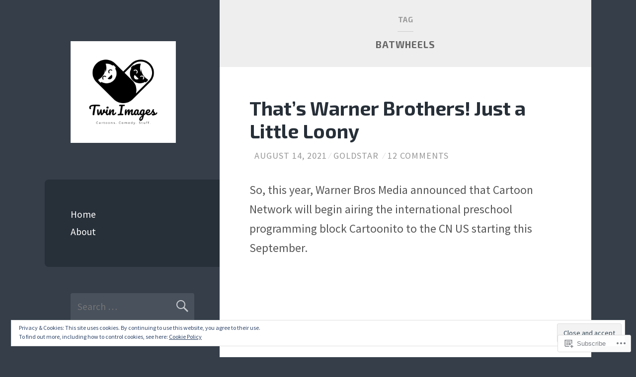

--- FILE ---
content_type: text/html; charset=UTF-8
request_url: https://twinimages.blog/tag/batwheels/
body_size: 31583
content:
<!DOCTYPE html>
<html lang="en">
<head>
<meta charset="UTF-8">
<meta name="viewport" content="width=device-width, initial-scale=1">
<title>Batwheels | Twin Images</title>
<link rel="profile" href="http://gmpg.org/xfn/11">
<link rel="pingback" href="https://twinimages.blog/xmlrpc.php">

<script type="text/javascript">
  WebFontConfig = {"google":{"families":["Exo+2:b:latin,latin-ext","Source+Sans+Pro:r,i,b,bi:latin,latin-ext"]},"api_url":"https:\/\/fonts-api.wp.com\/css"};
  (function() {
    var wf = document.createElement('script');
    wf.src = '/wp-content/plugins/custom-fonts/js/webfont.js';
    wf.type = 'text/javascript';
    wf.async = 'true';
    var s = document.getElementsByTagName('script')[0];
    s.parentNode.insertBefore(wf, s);
	})();
</script><style id="jetpack-custom-fonts-css">.wf-active body, .wf-active button, .wf-active input, .wf-active select, .wf-active textarea{font-family:"Source Sans Pro",sans-serif;font-size:19.5px}.wf-active blockquote{font-family:"Source Sans Pro",sans-serif;font-size:26px}.wf-active cite{font-size:18.2px}.wf-active sub, .wf-active sup{font-size:97.5%}.wf-active small{font-size:97.5%}.wf-active big{font-size:162.5%}.wf-active .content-area table{font-size:20.8px}.wf-active button, .wf-active input[type="button"], .wf-active input[type="reset"], .wf-active input[type="submit"]{font-size:19.5px}.wf-active .main-navigation{font-size:20.8px}.wf-active .menu-toggle{font-size:20.8px}.wf-active .paging-navigation, .wf-active .post-navigation{font-size:19.5px}.wf-active .widget-area .widget{font-size:19.5px}.wf-active .widget-area #wp-calendar thead th{font-size:15.6px}.wf-active .entry-content{font-size:20.8px}.wf-active .entry-footer{font-size:19.5px}.wf-active .entry-content a.more-link{font-size:20.8px}.wf-active .entry-meta{font-size:15.6px}.wf-active .entry-footer{font-size:18.2px}.wf-active .archive .format-quote blockquote, .wf-active .blog .format-quote blockquote{font-family:"Source Sans Pro",sans-serif;font-size:23.4px}.wf-active .blog .format-quote blockquote cite, .wf-active .archive .format-quote blockquote cite{font-family:"Source Sans Pro",sans-serif;font-size:18.2px}.wf-active #comment-nav-below{font-size:18.2px}.wf-active .comment-list .comment-author .fn{font-size:20.8px}.wf-active .comment-list .comment-author .says{font-size:20.8px}.wf-active .comment-list .comment-metadata{font-size:15.6px}.wf-active .comment-list .comment-content{font-size:19.5px}.wf-active .comment-list .reply{font-size:16.9px}.wf-active .comment-respond .comment-notes, .wf-active .comment-respond .logged-in-as{font-size:16.9px}.wf-active .comment-respond #cancel-comment-reply-link{font-size:16.9px}.wf-active #infinite-handle span{font-family:"Source Sans Pro",sans-serif;font-size:19.5px}.wf-active .featured-image .flag{font-size:15.6px}.wf-active .wp-caption-text{font-size:20.8px}.wf-active .gallery-caption{font-size:20.8px}.wf-active .site-info{font-size:16.9px}@media screen and ( min-width: 789px ){.wf-active body{font-size:22.1px}}@media screen and ( min-width: 789px ){.wf-active .main-navigation{font-size:19.5px}}@media screen and ( min-width: 789px ){.wf-active .entry-content{font-size:23.4px}}@media screen and ( min-width: 789px ){.wf-active .entry-meta{font-size:18.2px}}@media screen and ( min-width: 789px ){.wf-active .widget-area .widget{font-size:19.5px}}@media screen and ( min-width: 789px ){.wf-active .widget-area #wp-calendar thead th{font-size:18.2px}}@media screen and ( min-width: 789px ){.wf-active .entry-footer{font-size:19.5px}}@media screen and ( min-width: 789px ){.wf-active .page .entry-footer{font-size:23.4px}}@media screen and ( min-width: 789px ){.wf-active .blog .format-quote blockquote, .wf-active .archive .format-quote blockquote{font-size:31.2px}}@media screen and ( min-width: 789px ){.wf-active .comment-list .comment-author .fn, .wf-active .comment-list .comment-author .says{font-size:23.4px}}@media screen and ( min-width: 789px ){.wf-active .comment-list .comment-metadata{font-size:18.2px}}@media screen and ( min-width: 789px ){.wf-active .comment-list .comment-content{font-size:22.1px}}.wf-active h1{font-family:"Exo 2",sans-serif;font-weight:700;font-style:normal}.wf-active h2{font-family:"Exo 2",sans-serif;font-weight:700;font-style:normal}.wf-active h3{font-family:"Exo 2",sans-serif;font-weight:700;font-style:normal}.wf-active h4{font-family:"Exo 2",sans-serif;font-style:normal;font-weight:700}.wf-active h5{font-family:"Exo 2",sans-serif;font-style:normal;font-weight:700}.wf-active h6{font-family:"Exo 2",sans-serif;font-weight:700;font-style:normal}.wf-active .widget-area .widget-title{font-family:"Exo 2",sans-serif;font-weight:700;font-style:normal}.wf-active .page-header .page-title{font-family:"Exo 2",sans-serif;font-weight:700;font-style:normal}.wf-active .page-header .title-accent{font-family:"Exo 2",sans-serif;font-weight:700;font-style:normal}.wf-active .entry-title{font-family:"Exo 2",sans-serif;font-weight:700;font-style:normal}.wf-active .comments-title{font-family:"Exo 2",sans-serif;font-weight:700;font-style:normal}.wf-active .comment-reply-title{font-family:"Exo 2",sans-serif;font-weight:700;font-style:normal}.wf-active .site-title{font-family:"Exo 2",sans-serif;font-weight:700;font-style:normal}.wf-active .site-description{font-family:"Exo 2",sans-serif;font-weight:700;font-style:normal}@media screen and ( min-width: 789px ){.wf-active .site-title{font-style:normal;font-weight:700}}@media screen and ( min-width: 789px ){.wf-active .site-description{font-style:normal;font-weight:700}}@media screen and ( min-width: 789px ){.wf-active .entry-title{font-style:normal;font-weight:700}}@media screen and ( min-width: 789px ){.wf-active .widget-area .widget-title{font-style:normal;font-weight:700}}@media screen and ( min-width: 789px ){.wf-active comments-title{font-style:normal;font-weight:700}}</style>
<meta name='robots' content='max-image-preview:large' />

<!-- Async WordPress.com Remote Login -->
<script id="wpcom_remote_login_js">
var wpcom_remote_login_extra_auth = '';
function wpcom_remote_login_remove_dom_node_id( element_id ) {
	var dom_node = document.getElementById( element_id );
	if ( dom_node ) { dom_node.parentNode.removeChild( dom_node ); }
}
function wpcom_remote_login_remove_dom_node_classes( class_name ) {
	var dom_nodes = document.querySelectorAll( '.' + class_name );
	for ( var i = 0; i < dom_nodes.length; i++ ) {
		dom_nodes[ i ].parentNode.removeChild( dom_nodes[ i ] );
	}
}
function wpcom_remote_login_final_cleanup() {
	wpcom_remote_login_remove_dom_node_classes( "wpcom_remote_login_msg" );
	wpcom_remote_login_remove_dom_node_id( "wpcom_remote_login_key" );
	wpcom_remote_login_remove_dom_node_id( "wpcom_remote_login_validate" );
	wpcom_remote_login_remove_dom_node_id( "wpcom_remote_login_js" );
	wpcom_remote_login_remove_dom_node_id( "wpcom_request_access_iframe" );
	wpcom_remote_login_remove_dom_node_id( "wpcom_request_access_styles" );
}

// Watch for messages back from the remote login
window.addEventListener( "message", function( e ) {
	if ( e.origin === "https://r-login.wordpress.com" ) {
		var data = {};
		try {
			data = JSON.parse( e.data );
		} catch( e ) {
			wpcom_remote_login_final_cleanup();
			return;
		}

		if ( data.msg === 'LOGIN' ) {
			// Clean up the login check iframe
			wpcom_remote_login_remove_dom_node_id( "wpcom_remote_login_key" );

			var id_regex = new RegExp( /^[0-9]+$/ );
			var token_regex = new RegExp( /^.*|.*|.*$/ );
			if (
				token_regex.test( data.token )
				&& id_regex.test( data.wpcomid )
			) {
				// We have everything we need to ask for a login
				var script = document.createElement( "script" );
				script.setAttribute( "id", "wpcom_remote_login_validate" );
				script.src = '/remote-login.php?wpcom_remote_login=validate'
					+ '&wpcomid=' + data.wpcomid
					+ '&token=' + encodeURIComponent( data.token )
					+ '&host=' + window.location.protocol
					+ '//' + window.location.hostname
					+ '&postid=20288'
					+ '&is_singular=';
				document.body.appendChild( script );
			}

			return;
		}

		// Safari ITP, not logged in, so redirect
		if ( data.msg === 'LOGIN-REDIRECT' ) {
			window.location = 'https://wordpress.com/log-in?redirect_to=' + window.location.href;
			return;
		}

		// Safari ITP, storage access failed, remove the request
		if ( data.msg === 'LOGIN-REMOVE' ) {
			var css_zap = 'html { -webkit-transition: margin-top 1s; transition: margin-top 1s; } /* 9001 */ html { margin-top: 0 !important; } * html body { margin-top: 0 !important; } @media screen and ( max-width: 782px ) { html { margin-top: 0 !important; } * html body { margin-top: 0 !important; } }';
			var style_zap = document.createElement( 'style' );
			style_zap.type = 'text/css';
			style_zap.appendChild( document.createTextNode( css_zap ) );
			document.body.appendChild( style_zap );

			var e = document.getElementById( 'wpcom_request_access_iframe' );
			e.parentNode.removeChild( e );

			document.cookie = 'wordpress_com_login_access=denied; path=/; max-age=31536000';

			return;
		}

		// Safari ITP
		if ( data.msg === 'REQUEST_ACCESS' ) {
			console.log( 'request access: safari' );

			// Check ITP iframe enable/disable knob
			if ( wpcom_remote_login_extra_auth !== 'safari_itp_iframe' ) {
				return;
			}

			// If we are in a "private window" there is no ITP.
			var private_window = false;
			try {
				var opendb = window.openDatabase( null, null, null, null );
			} catch( e ) {
				private_window = true;
			}

			if ( private_window ) {
				console.log( 'private window' );
				return;
			}

			var iframe = document.createElement( 'iframe' );
			iframe.id = 'wpcom_request_access_iframe';
			iframe.setAttribute( 'scrolling', 'no' );
			iframe.setAttribute( 'sandbox', 'allow-storage-access-by-user-activation allow-scripts allow-same-origin allow-top-navigation-by-user-activation' );
			iframe.src = 'https://r-login.wordpress.com/remote-login.php?wpcom_remote_login=request_access&origin=' + encodeURIComponent( data.origin ) + '&wpcomid=' + encodeURIComponent( data.wpcomid );

			var css = 'html { -webkit-transition: margin-top 1s; transition: margin-top 1s; } /* 9001 */ html { margin-top: 46px !important; } * html body { margin-top: 46px !important; } @media screen and ( max-width: 660px ) { html { margin-top: 71px !important; } * html body { margin-top: 71px !important; } #wpcom_request_access_iframe { display: block; height: 71px !important; } } #wpcom_request_access_iframe { border: 0px; height: 46px; position: fixed; top: 0; left: 0; width: 100%; min-width: 100%; z-index: 99999; background: #23282d; } ';

			var style = document.createElement( 'style' );
			style.type = 'text/css';
			style.id = 'wpcom_request_access_styles';
			style.appendChild( document.createTextNode( css ) );
			document.body.appendChild( style );

			document.body.appendChild( iframe );
		}

		if ( data.msg === 'DONE' ) {
			wpcom_remote_login_final_cleanup();
		}
	}
}, false );

// Inject the remote login iframe after the page has had a chance to load
// more critical resources
window.addEventListener( "DOMContentLoaded", function( e ) {
	var iframe = document.createElement( "iframe" );
	iframe.style.display = "none";
	iframe.setAttribute( "scrolling", "no" );
	iframe.setAttribute( "id", "wpcom_remote_login_key" );
	iframe.src = "https://r-login.wordpress.com/remote-login.php"
		+ "?wpcom_remote_login=key"
		+ "&origin=aHR0cHM6Ly90d2luaW1hZ2VzLmJsb2c%3D"
		+ "&wpcomid=82427855"
		+ "&time=" + Math.floor( Date.now() / 1000 );
	document.body.appendChild( iframe );
}, false );
</script>
<link rel='dns-prefetch' href='//s0.wp.com' />
<link rel='dns-prefetch' href='//fonts-api.wp.com' />
<link rel="alternate" type="application/rss+xml" title="Twin Images &raquo; Feed" href="https://twinimages.blog/feed/" />
<link rel="alternate" type="application/rss+xml" title="Twin Images &raquo; Comments Feed" href="https://twinimages.blog/comments/feed/" />
<link rel="alternate" type="application/rss+xml" title="Twin Images &raquo; Batwheels Tag Feed" href="https://twinimages.blog/tag/batwheels/feed/" />
	<script type="text/javascript">
		/* <![CDATA[ */
		function addLoadEvent(func) {
			var oldonload = window.onload;
			if (typeof window.onload != 'function') {
				window.onload = func;
			} else {
				window.onload = function () {
					oldonload();
					func();
				}
			}
		}
		/* ]]> */
	</script>
	<link crossorigin='anonymous' rel='stylesheet' id='all-css-0-1' href='/wp-content/mu-plugins/widgets/eu-cookie-law/templates/style.css?m=1642463000i&cssminify=yes' type='text/css' media='all' />
<style id='wp-emoji-styles-inline-css'>

	img.wp-smiley, img.emoji {
		display: inline !important;
		border: none !important;
		box-shadow: none !important;
		height: 1em !important;
		width: 1em !important;
		margin: 0 0.07em !important;
		vertical-align: -0.1em !important;
		background: none !important;
		padding: 0 !important;
	}
/*# sourceURL=wp-emoji-styles-inline-css */
</style>
<link crossorigin='anonymous' rel='stylesheet' id='all-css-2-1' href='/wp-content/plugins/gutenberg-core/v22.2.0/build/styles/block-library/style.css?m=1764855221i&cssminify=yes' type='text/css' media='all' />
<style id='wp-block-library-inline-css'>
.has-text-align-justify {
	text-align:justify;
}
.has-text-align-justify{text-align:justify;}

/*# sourceURL=wp-block-library-inline-css */
</style><style id='wp-block-embed-inline-css'>
.wp-block-embed.alignleft,.wp-block-embed.alignright,.wp-block[data-align=left]>[data-type="core/embed"],.wp-block[data-align=right]>[data-type="core/embed"]{max-width:360px;width:100%}.wp-block-embed.alignleft .wp-block-embed__wrapper,.wp-block-embed.alignright .wp-block-embed__wrapper,.wp-block[data-align=left]>[data-type="core/embed"] .wp-block-embed__wrapper,.wp-block[data-align=right]>[data-type="core/embed"] .wp-block-embed__wrapper{min-width:280px}.wp-block-cover .wp-block-embed{min-height:240px;min-width:320px}.wp-block-group.is-layout-flex .wp-block-embed{flex:1 1 0%;min-width:0}.wp-block-embed{overflow-wrap:break-word}.wp-block-embed :where(figcaption){margin-bottom:1em;margin-top:.5em}.wp-block-embed iframe{max-width:100%}.wp-block-embed__wrapper{position:relative}.wp-embed-responsive .wp-has-aspect-ratio .wp-block-embed__wrapper:before{content:"";display:block;padding-top:50%}.wp-embed-responsive .wp-has-aspect-ratio iframe{bottom:0;height:100%;left:0;position:absolute;right:0;top:0;width:100%}.wp-embed-responsive .wp-embed-aspect-21-9 .wp-block-embed__wrapper:before{padding-top:42.85%}.wp-embed-responsive .wp-embed-aspect-18-9 .wp-block-embed__wrapper:before{padding-top:50%}.wp-embed-responsive .wp-embed-aspect-16-9 .wp-block-embed__wrapper:before{padding-top:56.25%}.wp-embed-responsive .wp-embed-aspect-4-3 .wp-block-embed__wrapper:before{padding-top:75%}.wp-embed-responsive .wp-embed-aspect-1-1 .wp-block-embed__wrapper:before{padding-top:100%}.wp-embed-responsive .wp-embed-aspect-9-16 .wp-block-embed__wrapper:before{padding-top:177.77%}.wp-embed-responsive .wp-embed-aspect-1-2 .wp-block-embed__wrapper:before{padding-top:200%}
/*# sourceURL=/wp-content/plugins/gutenberg-core/v22.2.0/build/styles/block-library/embed/style.css */
</style>
<style id='wp-block-paragraph-inline-css'>
.is-small-text{font-size:.875em}.is-regular-text{font-size:1em}.is-large-text{font-size:2.25em}.is-larger-text{font-size:3em}.has-drop-cap:not(:focus):first-letter{float:left;font-size:8.4em;font-style:normal;font-weight:100;line-height:.68;margin:.05em .1em 0 0;text-transform:uppercase}body.rtl .has-drop-cap:not(:focus):first-letter{float:none;margin-left:.1em}p.has-drop-cap.has-background{overflow:hidden}:root :where(p.has-background){padding:1.25em 2.375em}:where(p.has-text-color:not(.has-link-color)) a{color:inherit}p.has-text-align-left[style*="writing-mode:vertical-lr"],p.has-text-align-right[style*="writing-mode:vertical-rl"]{rotate:180deg}
/*# sourceURL=/wp-content/plugins/gutenberg-core/v22.2.0/build/styles/block-library/paragraph/style.css */
</style>
<style id='wp-block-image-inline-css'>
.wp-block-image>a,.wp-block-image>figure>a{display:inline-block}.wp-block-image img{box-sizing:border-box;height:auto;max-width:100%;vertical-align:bottom}@media not (prefers-reduced-motion){.wp-block-image img.hide{visibility:hidden}.wp-block-image img.show{animation:show-content-image .4s}}.wp-block-image[style*=border-radius] img,.wp-block-image[style*=border-radius]>a{border-radius:inherit}.wp-block-image.has-custom-border img{box-sizing:border-box}.wp-block-image.aligncenter{text-align:center}.wp-block-image.alignfull>a,.wp-block-image.alignwide>a{width:100%}.wp-block-image.alignfull img,.wp-block-image.alignwide img{height:auto;width:100%}.wp-block-image .aligncenter,.wp-block-image .alignleft,.wp-block-image .alignright,.wp-block-image.aligncenter,.wp-block-image.alignleft,.wp-block-image.alignright{display:table}.wp-block-image .aligncenter>figcaption,.wp-block-image .alignleft>figcaption,.wp-block-image .alignright>figcaption,.wp-block-image.aligncenter>figcaption,.wp-block-image.alignleft>figcaption,.wp-block-image.alignright>figcaption{caption-side:bottom;display:table-caption}.wp-block-image .alignleft{float:left;margin:.5em 1em .5em 0}.wp-block-image .alignright{float:right;margin:.5em 0 .5em 1em}.wp-block-image .aligncenter{margin-left:auto;margin-right:auto}.wp-block-image :where(figcaption){margin-bottom:1em;margin-top:.5em}.wp-block-image.is-style-circle-mask img{border-radius:9999px}@supports ((-webkit-mask-image:none) or (mask-image:none)) or (-webkit-mask-image:none){.wp-block-image.is-style-circle-mask img{border-radius:0;-webkit-mask-image:url('data:image/svg+xml;utf8,<svg viewBox="0 0 100 100" xmlns="http://www.w3.org/2000/svg"><circle cx="50" cy="50" r="50"/></svg>');mask-image:url('data:image/svg+xml;utf8,<svg viewBox="0 0 100 100" xmlns="http://www.w3.org/2000/svg"><circle cx="50" cy="50" r="50"/></svg>');mask-mode:alpha;-webkit-mask-position:center;mask-position:center;-webkit-mask-repeat:no-repeat;mask-repeat:no-repeat;-webkit-mask-size:contain;mask-size:contain}}:root :where(.wp-block-image.is-style-rounded img,.wp-block-image .is-style-rounded img){border-radius:9999px}.wp-block-image figure{margin:0}.wp-lightbox-container{display:flex;flex-direction:column;position:relative}.wp-lightbox-container img{cursor:zoom-in}.wp-lightbox-container img:hover+button{opacity:1}.wp-lightbox-container button{align-items:center;backdrop-filter:blur(16px) saturate(180%);background-color:#5a5a5a40;border:none;border-radius:4px;cursor:zoom-in;display:flex;height:20px;justify-content:center;opacity:0;padding:0;position:absolute;right:16px;text-align:center;top:16px;width:20px;z-index:100}@media not (prefers-reduced-motion){.wp-lightbox-container button{transition:opacity .2s ease}}.wp-lightbox-container button:focus-visible{outline:3px auto #5a5a5a40;outline:3px auto -webkit-focus-ring-color;outline-offset:3px}.wp-lightbox-container button:hover{cursor:pointer;opacity:1}.wp-lightbox-container button:focus{opacity:1}.wp-lightbox-container button:focus,.wp-lightbox-container button:hover,.wp-lightbox-container button:not(:hover):not(:active):not(.has-background){background-color:#5a5a5a40;border:none}.wp-lightbox-overlay{box-sizing:border-box;cursor:zoom-out;height:100vh;left:0;overflow:hidden;position:fixed;top:0;visibility:hidden;width:100%;z-index:100000}.wp-lightbox-overlay .close-button{align-items:center;cursor:pointer;display:flex;justify-content:center;min-height:40px;min-width:40px;padding:0;position:absolute;right:calc(env(safe-area-inset-right) + 16px);top:calc(env(safe-area-inset-top) + 16px);z-index:5000000}.wp-lightbox-overlay .close-button:focus,.wp-lightbox-overlay .close-button:hover,.wp-lightbox-overlay .close-button:not(:hover):not(:active):not(.has-background){background:none;border:none}.wp-lightbox-overlay .lightbox-image-container{height:var(--wp--lightbox-container-height);left:50%;overflow:hidden;position:absolute;top:50%;transform:translate(-50%,-50%);transform-origin:top left;width:var(--wp--lightbox-container-width);z-index:9999999999}.wp-lightbox-overlay .wp-block-image{align-items:center;box-sizing:border-box;display:flex;height:100%;justify-content:center;margin:0;position:relative;transform-origin:0 0;width:100%;z-index:3000000}.wp-lightbox-overlay .wp-block-image img{height:var(--wp--lightbox-image-height);min-height:var(--wp--lightbox-image-height);min-width:var(--wp--lightbox-image-width);width:var(--wp--lightbox-image-width)}.wp-lightbox-overlay .wp-block-image figcaption{display:none}.wp-lightbox-overlay button{background:none;border:none}.wp-lightbox-overlay .scrim{background-color:#fff;height:100%;opacity:.9;position:absolute;width:100%;z-index:2000000}.wp-lightbox-overlay.active{visibility:visible}@media not (prefers-reduced-motion){.wp-lightbox-overlay.active{animation:turn-on-visibility .25s both}.wp-lightbox-overlay.active img{animation:turn-on-visibility .35s both}.wp-lightbox-overlay.show-closing-animation:not(.active){animation:turn-off-visibility .35s both}.wp-lightbox-overlay.show-closing-animation:not(.active) img{animation:turn-off-visibility .25s both}.wp-lightbox-overlay.zoom.active{animation:none;opacity:1;visibility:visible}.wp-lightbox-overlay.zoom.active .lightbox-image-container{animation:lightbox-zoom-in .4s}.wp-lightbox-overlay.zoom.active .lightbox-image-container img{animation:none}.wp-lightbox-overlay.zoom.active .scrim{animation:turn-on-visibility .4s forwards}.wp-lightbox-overlay.zoom.show-closing-animation:not(.active){animation:none}.wp-lightbox-overlay.zoom.show-closing-animation:not(.active) .lightbox-image-container{animation:lightbox-zoom-out .4s}.wp-lightbox-overlay.zoom.show-closing-animation:not(.active) .lightbox-image-container img{animation:none}.wp-lightbox-overlay.zoom.show-closing-animation:not(.active) .scrim{animation:turn-off-visibility .4s forwards}}@keyframes show-content-image{0%{visibility:hidden}99%{visibility:hidden}to{visibility:visible}}@keyframes turn-on-visibility{0%{opacity:0}to{opacity:1}}@keyframes turn-off-visibility{0%{opacity:1;visibility:visible}99%{opacity:0;visibility:visible}to{opacity:0;visibility:hidden}}@keyframes lightbox-zoom-in{0%{transform:translate(calc((-100vw + var(--wp--lightbox-scrollbar-width))/2 + var(--wp--lightbox-initial-left-position)),calc(-50vh + var(--wp--lightbox-initial-top-position))) scale(var(--wp--lightbox-scale))}to{transform:translate(-50%,-50%) scale(1)}}@keyframes lightbox-zoom-out{0%{transform:translate(-50%,-50%) scale(1);visibility:visible}99%{visibility:visible}to{transform:translate(calc((-100vw + var(--wp--lightbox-scrollbar-width))/2 + var(--wp--lightbox-initial-left-position)),calc(-50vh + var(--wp--lightbox-initial-top-position))) scale(var(--wp--lightbox-scale));visibility:hidden}}
/*# sourceURL=/wp-content/plugins/gutenberg-core/v22.2.0/build/styles/block-library/image/style.css */
</style>
<style id='global-styles-inline-css'>
:root{--wp--preset--aspect-ratio--square: 1;--wp--preset--aspect-ratio--4-3: 4/3;--wp--preset--aspect-ratio--3-4: 3/4;--wp--preset--aspect-ratio--3-2: 3/2;--wp--preset--aspect-ratio--2-3: 2/3;--wp--preset--aspect-ratio--16-9: 16/9;--wp--preset--aspect-ratio--9-16: 9/16;--wp--preset--color--black: #000000;--wp--preset--color--cyan-bluish-gray: #abb8c3;--wp--preset--color--white: #ffffff;--wp--preset--color--pale-pink: #f78da7;--wp--preset--color--vivid-red: #cf2e2e;--wp--preset--color--luminous-vivid-orange: #ff6900;--wp--preset--color--luminous-vivid-amber: #fcb900;--wp--preset--color--light-green-cyan: #7bdcb5;--wp--preset--color--vivid-green-cyan: #00d084;--wp--preset--color--pale-cyan-blue: #8ed1fc;--wp--preset--color--vivid-cyan-blue: #0693e3;--wp--preset--color--vivid-purple: #9b51e0;--wp--preset--gradient--vivid-cyan-blue-to-vivid-purple: linear-gradient(135deg,rgb(6,147,227) 0%,rgb(155,81,224) 100%);--wp--preset--gradient--light-green-cyan-to-vivid-green-cyan: linear-gradient(135deg,rgb(122,220,180) 0%,rgb(0,208,130) 100%);--wp--preset--gradient--luminous-vivid-amber-to-luminous-vivid-orange: linear-gradient(135deg,rgb(252,185,0) 0%,rgb(255,105,0) 100%);--wp--preset--gradient--luminous-vivid-orange-to-vivid-red: linear-gradient(135deg,rgb(255,105,0) 0%,rgb(207,46,46) 100%);--wp--preset--gradient--very-light-gray-to-cyan-bluish-gray: linear-gradient(135deg,rgb(238,238,238) 0%,rgb(169,184,195) 100%);--wp--preset--gradient--cool-to-warm-spectrum: linear-gradient(135deg,rgb(74,234,220) 0%,rgb(151,120,209) 20%,rgb(207,42,186) 40%,rgb(238,44,130) 60%,rgb(251,105,98) 80%,rgb(254,248,76) 100%);--wp--preset--gradient--blush-light-purple: linear-gradient(135deg,rgb(255,206,236) 0%,rgb(152,150,240) 100%);--wp--preset--gradient--blush-bordeaux: linear-gradient(135deg,rgb(254,205,165) 0%,rgb(254,45,45) 50%,rgb(107,0,62) 100%);--wp--preset--gradient--luminous-dusk: linear-gradient(135deg,rgb(255,203,112) 0%,rgb(199,81,192) 50%,rgb(65,88,208) 100%);--wp--preset--gradient--pale-ocean: linear-gradient(135deg,rgb(255,245,203) 0%,rgb(182,227,212) 50%,rgb(51,167,181) 100%);--wp--preset--gradient--electric-grass: linear-gradient(135deg,rgb(202,248,128) 0%,rgb(113,206,126) 100%);--wp--preset--gradient--midnight: linear-gradient(135deg,rgb(2,3,129) 0%,rgb(40,116,252) 100%);--wp--preset--font-size--small: 13px;--wp--preset--font-size--medium: 20px;--wp--preset--font-size--large: 36px;--wp--preset--font-size--x-large: 42px;--wp--preset--font-family--albert-sans: 'Albert Sans', sans-serif;--wp--preset--font-family--alegreya: Alegreya, serif;--wp--preset--font-family--arvo: Arvo, serif;--wp--preset--font-family--bodoni-moda: 'Bodoni Moda', serif;--wp--preset--font-family--bricolage-grotesque: 'Bricolage Grotesque', sans-serif;--wp--preset--font-family--cabin: Cabin, sans-serif;--wp--preset--font-family--chivo: Chivo, sans-serif;--wp--preset--font-family--commissioner: Commissioner, sans-serif;--wp--preset--font-family--cormorant: Cormorant, serif;--wp--preset--font-family--courier-prime: 'Courier Prime', monospace;--wp--preset--font-family--crimson-pro: 'Crimson Pro', serif;--wp--preset--font-family--dm-mono: 'DM Mono', monospace;--wp--preset--font-family--dm-sans: 'DM Sans', sans-serif;--wp--preset--font-family--dm-serif-display: 'DM Serif Display', serif;--wp--preset--font-family--domine: Domine, serif;--wp--preset--font-family--eb-garamond: 'EB Garamond', serif;--wp--preset--font-family--epilogue: Epilogue, sans-serif;--wp--preset--font-family--fahkwang: Fahkwang, sans-serif;--wp--preset--font-family--figtree: Figtree, sans-serif;--wp--preset--font-family--fira-sans: 'Fira Sans', sans-serif;--wp--preset--font-family--fjalla-one: 'Fjalla One', sans-serif;--wp--preset--font-family--fraunces: Fraunces, serif;--wp--preset--font-family--gabarito: Gabarito, system-ui;--wp--preset--font-family--ibm-plex-mono: 'IBM Plex Mono', monospace;--wp--preset--font-family--ibm-plex-sans: 'IBM Plex Sans', sans-serif;--wp--preset--font-family--ibarra-real-nova: 'Ibarra Real Nova', serif;--wp--preset--font-family--instrument-serif: 'Instrument Serif', serif;--wp--preset--font-family--inter: Inter, sans-serif;--wp--preset--font-family--josefin-sans: 'Josefin Sans', sans-serif;--wp--preset--font-family--jost: Jost, sans-serif;--wp--preset--font-family--libre-baskerville: 'Libre Baskerville', serif;--wp--preset--font-family--libre-franklin: 'Libre Franklin', sans-serif;--wp--preset--font-family--literata: Literata, serif;--wp--preset--font-family--lora: Lora, serif;--wp--preset--font-family--merriweather: Merriweather, serif;--wp--preset--font-family--montserrat: Montserrat, sans-serif;--wp--preset--font-family--newsreader: Newsreader, serif;--wp--preset--font-family--noto-sans-mono: 'Noto Sans Mono', sans-serif;--wp--preset--font-family--nunito: Nunito, sans-serif;--wp--preset--font-family--open-sans: 'Open Sans', sans-serif;--wp--preset--font-family--overpass: Overpass, sans-serif;--wp--preset--font-family--pt-serif: 'PT Serif', serif;--wp--preset--font-family--petrona: Petrona, serif;--wp--preset--font-family--piazzolla: Piazzolla, serif;--wp--preset--font-family--playfair-display: 'Playfair Display', serif;--wp--preset--font-family--plus-jakarta-sans: 'Plus Jakarta Sans', sans-serif;--wp--preset--font-family--poppins: Poppins, sans-serif;--wp--preset--font-family--raleway: Raleway, sans-serif;--wp--preset--font-family--roboto: Roboto, sans-serif;--wp--preset--font-family--roboto-slab: 'Roboto Slab', serif;--wp--preset--font-family--rubik: Rubik, sans-serif;--wp--preset--font-family--rufina: Rufina, serif;--wp--preset--font-family--sora: Sora, sans-serif;--wp--preset--font-family--source-sans-3: 'Source Sans 3', sans-serif;--wp--preset--font-family--source-serif-4: 'Source Serif 4', serif;--wp--preset--font-family--space-mono: 'Space Mono', monospace;--wp--preset--font-family--syne: Syne, sans-serif;--wp--preset--font-family--texturina: Texturina, serif;--wp--preset--font-family--urbanist: Urbanist, sans-serif;--wp--preset--font-family--work-sans: 'Work Sans', sans-serif;--wp--preset--spacing--20: 0.44rem;--wp--preset--spacing--30: 0.67rem;--wp--preset--spacing--40: 1rem;--wp--preset--spacing--50: 1.5rem;--wp--preset--spacing--60: 2.25rem;--wp--preset--spacing--70: 3.38rem;--wp--preset--spacing--80: 5.06rem;--wp--preset--shadow--natural: 6px 6px 9px rgba(0, 0, 0, 0.2);--wp--preset--shadow--deep: 12px 12px 50px rgba(0, 0, 0, 0.4);--wp--preset--shadow--sharp: 6px 6px 0px rgba(0, 0, 0, 0.2);--wp--preset--shadow--outlined: 6px 6px 0px -3px rgb(255, 255, 255), 6px 6px rgb(0, 0, 0);--wp--preset--shadow--crisp: 6px 6px 0px rgb(0, 0, 0);}:where(.is-layout-flex){gap: 0.5em;}:where(.is-layout-grid){gap: 0.5em;}body .is-layout-flex{display: flex;}.is-layout-flex{flex-wrap: wrap;align-items: center;}.is-layout-flex > :is(*, div){margin: 0;}body .is-layout-grid{display: grid;}.is-layout-grid > :is(*, div){margin: 0;}:where(.wp-block-columns.is-layout-flex){gap: 2em;}:where(.wp-block-columns.is-layout-grid){gap: 2em;}:where(.wp-block-post-template.is-layout-flex){gap: 1.25em;}:where(.wp-block-post-template.is-layout-grid){gap: 1.25em;}.has-black-color{color: var(--wp--preset--color--black) !important;}.has-cyan-bluish-gray-color{color: var(--wp--preset--color--cyan-bluish-gray) !important;}.has-white-color{color: var(--wp--preset--color--white) !important;}.has-pale-pink-color{color: var(--wp--preset--color--pale-pink) !important;}.has-vivid-red-color{color: var(--wp--preset--color--vivid-red) !important;}.has-luminous-vivid-orange-color{color: var(--wp--preset--color--luminous-vivid-orange) !important;}.has-luminous-vivid-amber-color{color: var(--wp--preset--color--luminous-vivid-amber) !important;}.has-light-green-cyan-color{color: var(--wp--preset--color--light-green-cyan) !important;}.has-vivid-green-cyan-color{color: var(--wp--preset--color--vivid-green-cyan) !important;}.has-pale-cyan-blue-color{color: var(--wp--preset--color--pale-cyan-blue) !important;}.has-vivid-cyan-blue-color{color: var(--wp--preset--color--vivid-cyan-blue) !important;}.has-vivid-purple-color{color: var(--wp--preset--color--vivid-purple) !important;}.has-black-background-color{background-color: var(--wp--preset--color--black) !important;}.has-cyan-bluish-gray-background-color{background-color: var(--wp--preset--color--cyan-bluish-gray) !important;}.has-white-background-color{background-color: var(--wp--preset--color--white) !important;}.has-pale-pink-background-color{background-color: var(--wp--preset--color--pale-pink) !important;}.has-vivid-red-background-color{background-color: var(--wp--preset--color--vivid-red) !important;}.has-luminous-vivid-orange-background-color{background-color: var(--wp--preset--color--luminous-vivid-orange) !important;}.has-luminous-vivid-amber-background-color{background-color: var(--wp--preset--color--luminous-vivid-amber) !important;}.has-light-green-cyan-background-color{background-color: var(--wp--preset--color--light-green-cyan) !important;}.has-vivid-green-cyan-background-color{background-color: var(--wp--preset--color--vivid-green-cyan) !important;}.has-pale-cyan-blue-background-color{background-color: var(--wp--preset--color--pale-cyan-blue) !important;}.has-vivid-cyan-blue-background-color{background-color: var(--wp--preset--color--vivid-cyan-blue) !important;}.has-vivid-purple-background-color{background-color: var(--wp--preset--color--vivid-purple) !important;}.has-black-border-color{border-color: var(--wp--preset--color--black) !important;}.has-cyan-bluish-gray-border-color{border-color: var(--wp--preset--color--cyan-bluish-gray) !important;}.has-white-border-color{border-color: var(--wp--preset--color--white) !important;}.has-pale-pink-border-color{border-color: var(--wp--preset--color--pale-pink) !important;}.has-vivid-red-border-color{border-color: var(--wp--preset--color--vivid-red) !important;}.has-luminous-vivid-orange-border-color{border-color: var(--wp--preset--color--luminous-vivid-orange) !important;}.has-luminous-vivid-amber-border-color{border-color: var(--wp--preset--color--luminous-vivid-amber) !important;}.has-light-green-cyan-border-color{border-color: var(--wp--preset--color--light-green-cyan) !important;}.has-vivid-green-cyan-border-color{border-color: var(--wp--preset--color--vivid-green-cyan) !important;}.has-pale-cyan-blue-border-color{border-color: var(--wp--preset--color--pale-cyan-blue) !important;}.has-vivid-cyan-blue-border-color{border-color: var(--wp--preset--color--vivid-cyan-blue) !important;}.has-vivid-purple-border-color{border-color: var(--wp--preset--color--vivid-purple) !important;}.has-vivid-cyan-blue-to-vivid-purple-gradient-background{background: var(--wp--preset--gradient--vivid-cyan-blue-to-vivid-purple) !important;}.has-light-green-cyan-to-vivid-green-cyan-gradient-background{background: var(--wp--preset--gradient--light-green-cyan-to-vivid-green-cyan) !important;}.has-luminous-vivid-amber-to-luminous-vivid-orange-gradient-background{background: var(--wp--preset--gradient--luminous-vivid-amber-to-luminous-vivid-orange) !important;}.has-luminous-vivid-orange-to-vivid-red-gradient-background{background: var(--wp--preset--gradient--luminous-vivid-orange-to-vivid-red) !important;}.has-very-light-gray-to-cyan-bluish-gray-gradient-background{background: var(--wp--preset--gradient--very-light-gray-to-cyan-bluish-gray) !important;}.has-cool-to-warm-spectrum-gradient-background{background: var(--wp--preset--gradient--cool-to-warm-spectrum) !important;}.has-blush-light-purple-gradient-background{background: var(--wp--preset--gradient--blush-light-purple) !important;}.has-blush-bordeaux-gradient-background{background: var(--wp--preset--gradient--blush-bordeaux) !important;}.has-luminous-dusk-gradient-background{background: var(--wp--preset--gradient--luminous-dusk) !important;}.has-pale-ocean-gradient-background{background: var(--wp--preset--gradient--pale-ocean) !important;}.has-electric-grass-gradient-background{background: var(--wp--preset--gradient--electric-grass) !important;}.has-midnight-gradient-background{background: var(--wp--preset--gradient--midnight) !important;}.has-small-font-size{font-size: var(--wp--preset--font-size--small) !important;}.has-medium-font-size{font-size: var(--wp--preset--font-size--medium) !important;}.has-large-font-size{font-size: var(--wp--preset--font-size--large) !important;}.has-x-large-font-size{font-size: var(--wp--preset--font-size--x-large) !important;}.has-albert-sans-font-family{font-family: var(--wp--preset--font-family--albert-sans) !important;}.has-alegreya-font-family{font-family: var(--wp--preset--font-family--alegreya) !important;}.has-arvo-font-family{font-family: var(--wp--preset--font-family--arvo) !important;}.has-bodoni-moda-font-family{font-family: var(--wp--preset--font-family--bodoni-moda) !important;}.has-bricolage-grotesque-font-family{font-family: var(--wp--preset--font-family--bricolage-grotesque) !important;}.has-cabin-font-family{font-family: var(--wp--preset--font-family--cabin) !important;}.has-chivo-font-family{font-family: var(--wp--preset--font-family--chivo) !important;}.has-commissioner-font-family{font-family: var(--wp--preset--font-family--commissioner) !important;}.has-cormorant-font-family{font-family: var(--wp--preset--font-family--cormorant) !important;}.has-courier-prime-font-family{font-family: var(--wp--preset--font-family--courier-prime) !important;}.has-crimson-pro-font-family{font-family: var(--wp--preset--font-family--crimson-pro) !important;}.has-dm-mono-font-family{font-family: var(--wp--preset--font-family--dm-mono) !important;}.has-dm-sans-font-family{font-family: var(--wp--preset--font-family--dm-sans) !important;}.has-dm-serif-display-font-family{font-family: var(--wp--preset--font-family--dm-serif-display) !important;}.has-domine-font-family{font-family: var(--wp--preset--font-family--domine) !important;}.has-eb-garamond-font-family{font-family: var(--wp--preset--font-family--eb-garamond) !important;}.has-epilogue-font-family{font-family: var(--wp--preset--font-family--epilogue) !important;}.has-fahkwang-font-family{font-family: var(--wp--preset--font-family--fahkwang) !important;}.has-figtree-font-family{font-family: var(--wp--preset--font-family--figtree) !important;}.has-fira-sans-font-family{font-family: var(--wp--preset--font-family--fira-sans) !important;}.has-fjalla-one-font-family{font-family: var(--wp--preset--font-family--fjalla-one) !important;}.has-fraunces-font-family{font-family: var(--wp--preset--font-family--fraunces) !important;}.has-gabarito-font-family{font-family: var(--wp--preset--font-family--gabarito) !important;}.has-ibm-plex-mono-font-family{font-family: var(--wp--preset--font-family--ibm-plex-mono) !important;}.has-ibm-plex-sans-font-family{font-family: var(--wp--preset--font-family--ibm-plex-sans) !important;}.has-ibarra-real-nova-font-family{font-family: var(--wp--preset--font-family--ibarra-real-nova) !important;}.has-instrument-serif-font-family{font-family: var(--wp--preset--font-family--instrument-serif) !important;}.has-inter-font-family{font-family: var(--wp--preset--font-family--inter) !important;}.has-josefin-sans-font-family{font-family: var(--wp--preset--font-family--josefin-sans) !important;}.has-jost-font-family{font-family: var(--wp--preset--font-family--jost) !important;}.has-libre-baskerville-font-family{font-family: var(--wp--preset--font-family--libre-baskerville) !important;}.has-libre-franklin-font-family{font-family: var(--wp--preset--font-family--libre-franklin) !important;}.has-literata-font-family{font-family: var(--wp--preset--font-family--literata) !important;}.has-lora-font-family{font-family: var(--wp--preset--font-family--lora) !important;}.has-merriweather-font-family{font-family: var(--wp--preset--font-family--merriweather) !important;}.has-montserrat-font-family{font-family: var(--wp--preset--font-family--montserrat) !important;}.has-newsreader-font-family{font-family: var(--wp--preset--font-family--newsreader) !important;}.has-noto-sans-mono-font-family{font-family: var(--wp--preset--font-family--noto-sans-mono) !important;}.has-nunito-font-family{font-family: var(--wp--preset--font-family--nunito) !important;}.has-open-sans-font-family{font-family: var(--wp--preset--font-family--open-sans) !important;}.has-overpass-font-family{font-family: var(--wp--preset--font-family--overpass) !important;}.has-pt-serif-font-family{font-family: var(--wp--preset--font-family--pt-serif) !important;}.has-petrona-font-family{font-family: var(--wp--preset--font-family--petrona) !important;}.has-piazzolla-font-family{font-family: var(--wp--preset--font-family--piazzolla) !important;}.has-playfair-display-font-family{font-family: var(--wp--preset--font-family--playfair-display) !important;}.has-plus-jakarta-sans-font-family{font-family: var(--wp--preset--font-family--plus-jakarta-sans) !important;}.has-poppins-font-family{font-family: var(--wp--preset--font-family--poppins) !important;}.has-raleway-font-family{font-family: var(--wp--preset--font-family--raleway) !important;}.has-roboto-font-family{font-family: var(--wp--preset--font-family--roboto) !important;}.has-roboto-slab-font-family{font-family: var(--wp--preset--font-family--roboto-slab) !important;}.has-rubik-font-family{font-family: var(--wp--preset--font-family--rubik) !important;}.has-rufina-font-family{font-family: var(--wp--preset--font-family--rufina) !important;}.has-sora-font-family{font-family: var(--wp--preset--font-family--sora) !important;}.has-source-sans-3-font-family{font-family: var(--wp--preset--font-family--source-sans-3) !important;}.has-source-serif-4-font-family{font-family: var(--wp--preset--font-family--source-serif-4) !important;}.has-space-mono-font-family{font-family: var(--wp--preset--font-family--space-mono) !important;}.has-syne-font-family{font-family: var(--wp--preset--font-family--syne) !important;}.has-texturina-font-family{font-family: var(--wp--preset--font-family--texturina) !important;}.has-urbanist-font-family{font-family: var(--wp--preset--font-family--urbanist) !important;}.has-work-sans-font-family{font-family: var(--wp--preset--font-family--work-sans) !important;}
/*# sourceURL=global-styles-inline-css */
</style>

<style id='classic-theme-styles-inline-css'>
/*! This file is auto-generated */
.wp-block-button__link{color:#fff;background-color:#32373c;border-radius:9999px;box-shadow:none;text-decoration:none;padding:calc(.667em + 2px) calc(1.333em + 2px);font-size:1.125em}.wp-block-file__button{background:#32373c;color:#fff;text-decoration:none}
/*# sourceURL=/wp-includes/css/classic-themes.min.css */
</style>
<link crossorigin='anonymous' rel='stylesheet' id='all-css-4-1' href='/_static/??-eJx9jUsOwjAMRC+EY6UgCAvEWZrEKoG4jWq3hduTLvisurFG1nszuBQIQ6/UK5Y8dakXDIPPQ3gINsY6Y0ESl0ww0mwOGJPolwDRVyYTRHb4V8QT/LpGqn8ura4EU0wtZeKKbWlLih1p1eWTQem5rZQ6A96XkUSgXk4Tg97qlqzelS/26KzbN835dH8DjlpbIA==&cssminify=yes' type='text/css' media='all' />
<link rel='stylesheet' id='wilson-raleway-css' href='https://fonts-api.wp.com/css?family=Raleway%3A400%2C700&#038;ver=6.9-RC2-61304' media='all' />
<link rel='stylesheet' id='wilson-latos-css' href='https://fonts-api.wp.com/css?family=Lato%3A400%2C700%2C400italic%2C700italic&#038;subset=latin%2Clatin-ext&#038;ver=6.9-RC2-61304' media='all' />
<link crossorigin='anonymous' rel='stylesheet' id='all-css-8-1' href='/_static/??-eJx9jsEKwjAQRH/IuKitxYP4KZKGNaYmu6GbEPx7U/EQqPQ2A/NmBkpUhikhJUhPDCgQ8wjFeWECSW+PeyOygyYXsoo+W0cCE6aozevnQTLB3ZEBi4Szq4D8l6vO9fZS891XJRoOWy9mHD3bKi3UVGO3IIusPBudXB1rjXp47eYFvYXrYehPx+Fy7vrpA9vGcCU=&cssminify=yes' type='text/css' media='all' />
<link crossorigin='anonymous' rel='stylesheet' id='print-css-9-1' href='/wp-content/mu-plugins/global-print/global-print.css?m=1465851035i&cssminify=yes' type='text/css' media='print' />
<style id='jetpack-global-styles-frontend-style-inline-css'>
:root { --font-headings: unset; --font-base: unset; --font-headings-default: -apple-system,BlinkMacSystemFont,"Segoe UI",Roboto,Oxygen-Sans,Ubuntu,Cantarell,"Helvetica Neue",sans-serif; --font-base-default: -apple-system,BlinkMacSystemFont,"Segoe UI",Roboto,Oxygen-Sans,Ubuntu,Cantarell,"Helvetica Neue",sans-serif;}
/*# sourceURL=jetpack-global-styles-frontend-style-inline-css */
</style>
<link crossorigin='anonymous' rel='stylesheet' id='all-css-12-1' href='/wp-content/themes/h4/global.css?m=1420737423i&cssminify=yes' type='text/css' media='all' />
<script type="text/javascript" id="wpcom-actionbar-placeholder-js-extra">
/* <![CDATA[ */
var actionbardata = {"siteID":"82427855","postID":"0","siteURL":"https://twinimages.blog","xhrURL":"https://twinimages.blog/wp-admin/admin-ajax.php","nonce":"8a5ce914b8","isLoggedIn":"","statusMessage":"","subsEmailDefault":"instantly","proxyScriptUrl":"https://s0.wp.com/wp-content/js/wpcom-proxy-request.js?m=1513050504i&amp;ver=20211021","i18n":{"followedText":"New posts from this site will now appear in your \u003Ca href=\"https://wordpress.com/reader\"\u003EReader\u003C/a\u003E","foldBar":"Collapse this bar","unfoldBar":"Expand this bar","shortLinkCopied":"Shortlink copied to clipboard."}};
//# sourceURL=wpcom-actionbar-placeholder-js-extra
/* ]]> */
</script>
<script type="text/javascript" id="jetpack-mu-wpcom-settings-js-before">
/* <![CDATA[ */
var JETPACK_MU_WPCOM_SETTINGS = {"assetsUrl":"https://s0.wp.com/wp-content/mu-plugins/jetpack-mu-wpcom-plugin/sun/jetpack_vendor/automattic/jetpack-mu-wpcom/src/build/"};
//# sourceURL=jetpack-mu-wpcom-settings-js-before
/* ]]> */
</script>
<script crossorigin='anonymous' type='text/javascript'  src='/_static/??-eJyFjcsOwiAQRX/I6dSa+lgYvwWBEAgMOAPW/n3bqIk7V2dxT87FqYDOVC1VDIIcKxTOr7kLssN186RjM1a2MTya5fmDLnn6K0HyjlW1v/L37R6zgxKb8yQ4ZTbKCOioRN4hnQo+hw1AmcCZwmvilq7709CPh/54voQFmNpFWg=='></script>
<script type="text/javascript" id="rlt-proxy-js-after">
/* <![CDATA[ */
	rltInitialize( {"token":null,"iframeOrigins":["https:\/\/widgets.wp.com"]} );
//# sourceURL=rlt-proxy-js-after
/* ]]> */
</script>
<link rel="EditURI" type="application/rsd+xml" title="RSD" href="https://thetwinfactor.wordpress.com/xmlrpc.php?rsd" />
<meta name="generator" content="WordPress.com" />

<!-- Jetpack Open Graph Tags -->
<meta property="og:type" content="website" />
<meta property="og:title" content="Batwheels &#8211; Twin Images" />
<meta property="og:url" content="https://twinimages.blog/tag/batwheels/" />
<meta property="og:site_name" content="Twin Images" />
<meta property="og:image" content="https://twinimages.blog/wp-content/uploads/2022/02/original-logo.png" />
<meta property="og:image:width" content="788" />
<meta property="og:image:height" content="768" />
<meta property="og:image:alt" content="" />
<meta property="og:locale" content="en_US" />

<!-- End Jetpack Open Graph Tags -->
<link rel="shortcut icon" type="image/x-icon" href="https://s0.wp.com/i/favicon.ico?m=1713425267i" sizes="16x16 24x24 32x32 48x48" />
<link rel="icon" type="image/x-icon" href="https://s0.wp.com/i/favicon.ico?m=1713425267i" sizes="16x16 24x24 32x32 48x48" />
<link rel="apple-touch-icon" href="https://s0.wp.com/i/webclip.png?m=1713868326i" />
<link rel='openid.server' href='https://twinimages.blog/?openidserver=1' />
<link rel='openid.delegate' href='https://twinimages.blog/' />
<link rel="search" type="application/opensearchdescription+xml" href="https://twinimages.blog/osd.xml" title="Twin Images" />
<link rel="search" type="application/opensearchdescription+xml" href="https://s1.wp.com/opensearch.xml" title="WordPress.com" />
<style type="text/css">.recentcomments a{display:inline !important;padding:0 !important;margin:0 !important;}</style>		<style type="text/css">
			.recentcomments a {
				display: inline !important;
				padding: 0 !important;
				margin: 0 !important;
			}

			table.recentcommentsavatartop img.avatar, table.recentcommentsavatarend img.avatar {
				border: 0px;
				margin: 0;
			}

			table.recentcommentsavatartop a, table.recentcommentsavatarend a {
				border: 0px !important;
				background-color: transparent !important;
			}

			td.recentcommentsavatarend, td.recentcommentsavatartop {
				padding: 0px 0px 1px 0px;
				margin: 0px;
			}

			td.recentcommentstextend {
				border: none !important;
				padding: 0px 0px 2px 10px;
			}

			.rtl td.recentcommentstextend {
				padding: 0px 10px 2px 0px;
			}

			td.recentcommentstexttop {
				border: none;
				padding: 0px 0px 0px 10px;
			}

			.rtl td.recentcommentstexttop {
				padding: 0px 10px 0px 0px;
			}
		</style>
		<meta name="description" content="Posts about Batwheels written by goldstar" />
			<!-- Site Logo: hide header text -->
			<style type="text/css">
			.site-title, .site-description {
				position: absolute;
				clip: rect(1px, 1px, 1px, 1px);
			}
			</style>
					<script type="text/javascript">

			window.doNotSellCallback = function() {

				var linkElements = [
					'a[href="https://wordpress.com/?ref=footer_blog"]',
					'a[href="https://wordpress.com/?ref=footer_website"]',
					'a[href="https://wordpress.com/?ref=vertical_footer"]',
					'a[href^="https://wordpress.com/?ref=footer_segment_"]',
				].join(',');

				var dnsLink = document.createElement( 'a' );
				dnsLink.href = 'https://wordpress.com/advertising-program-optout/';
				dnsLink.classList.add( 'do-not-sell-link' );
				dnsLink.rel = 'nofollow';
				dnsLink.style.marginLeft = '0.5em';
				dnsLink.textContent = 'Do Not Sell or Share My Personal Information';

				var creditLinks = document.querySelectorAll( linkElements );

				if ( 0 === creditLinks.length ) {
					return false;
				}

				Array.prototype.forEach.call( creditLinks, function( el ) {
					el.insertAdjacentElement( 'afterend', dnsLink );
				});

				return true;
			};

		</script>
		<script type="text/javascript">
	window.google_analytics_uacct = "UA-52447-2";
</script>

<script type="text/javascript">
	var _gaq = _gaq || [];
	_gaq.push(['_setAccount', 'UA-52447-2']);
	_gaq.push(['_gat._anonymizeIp']);
	_gaq.push(['_setDomainName', 'none']);
	_gaq.push(['_setAllowLinker', true]);
	_gaq.push(['_initData']);
	_gaq.push(['_trackPageview']);

	(function() {
		var ga = document.createElement('script'); ga.type = 'text/javascript'; ga.async = true;
		ga.src = ('https:' == document.location.protocol ? 'https://ssl' : 'http://www') + '.google-analytics.com/ga.js';
		(document.getElementsByTagName('head')[0] || document.getElementsByTagName('body')[0]).appendChild(ga);
	})();
</script>
<link crossorigin='anonymous' rel='stylesheet' id='all-css-0-3' href='/_static/??-eJyVj9kKwjAQRX/IOLjU4oP4KRIng502yYRM0v6+FeoCguDrudwNpmRQYqFYIFSTfL1xVOipJIuDmdGUUMIigNb41C4jRScZbC0SbCmMLxd6q8poSkeBTEc+UQbHWiCTJonKI5mRHYl+kzWqruD3rI81F44IVy84KOjEc9OfAUFc9aSANktV8u8XC3jkncNp0za7bXs87Jv+Di3UdUM=&cssminify=yes' type='text/css' media='all' />
</head>

<body class="archive tag tag-batwheels tag-705874875 wp-custom-logo wp-theme-pubwilson customizer-styles-applied group-blog jetpack-reblog-enabled has-site-logo">
<div id="page" class="hfeed site">

	<a class="skip-link screen-reader-text" href="#content">Skip to content</a>
	<header id="masthead" class="site-header" role="banner">
		<div class="site-branding">
							<a href="https://twinimages.blog/" class="site-logo-link" rel="home" itemprop="url"><img width="300" height="292" src="https://twinimages.blog/wp-content/uploads/2022/02/original-logo.png?w=300" class="site-logo attachment-wilson-site-logo" alt="" decoding="async" data-size="wilson-site-logo" itemprop="logo" srcset="https://twinimages.blog/wp-content/uploads/2022/02/original-logo.png?w=300 300w, https://twinimages.blog/wp-content/uploads/2022/02/original-logo.png?w=600 600w, https://twinimages.blog/wp-content/uploads/2022/02/original-logo.png?w=150 150w" sizes="(max-width: 300px) 100vw, 300px" data-attachment-id="21009" data-permalink="https://twinimages.blog/original-logo/" data-orig-file="https://twinimages.blog/wp-content/uploads/2022/02/original-logo.png" data-orig-size="1646,1604" data-comments-opened="1" data-image-meta="{&quot;aperture&quot;:&quot;0&quot;,&quot;credit&quot;:&quot;&quot;,&quot;camera&quot;:&quot;&quot;,&quot;caption&quot;:&quot;&quot;,&quot;created_timestamp&quot;:&quot;0&quot;,&quot;copyright&quot;:&quot;&quot;,&quot;focal_length&quot;:&quot;0&quot;,&quot;iso&quot;:&quot;0&quot;,&quot;shutter_speed&quot;:&quot;0&quot;,&quot;title&quot;:&quot;&quot;,&quot;orientation&quot;:&quot;0&quot;}" data-image-title="Original Logo" data-image-description="" data-image-caption="" data-medium-file="https://twinimages.blog/wp-content/uploads/2022/02/original-logo.png?w=300" data-large-file="https://twinimages.blog/wp-content/uploads/2022/02/original-logo.png?w=788" /></a>						<h1 class="site-title"><a href="https://twinimages.blog/" rel="home">Twin Images</a></h1>
			<h2 class="site-description">Cartoons. Comedy. Stuff.</h2>
		</div>

		<nav id="site-navigation" class="main-navigation" role="navigation">
			<h1><span class="screen-reader-text">Primary Menu</span></h1>
			<button class="menu-toggle"><span class="genericon genericon-menu"></span><span class="screen-reader-text">Menu</span></button>

			<div class="menu-home-container"><ul id="menu-home" class="menu"><li id="menu-item-18607" class="menu-item menu-item-type-custom menu-item-object-custom menu-item-18607"><a href="https://thetwinfactor.wordpress.com">Home</a></li>
<li id="menu-item-18581" class="menu-item menu-item-type-post_type menu-item-object-page menu-item-18581"><a href="https://twinimages.blog/about/">About</a></li>
</ul></div>		</nav><!-- #site-navigation -->
	</header><!-- #masthead -->

	<div id="content" class="site-content">

	<section id="primary" class="content-area">
		<main id="main" class="site-main" role="main">

		
			<header class="page-header">
				<h1 class="page-title">
					Tag <span class="title-accent">Batwheels</span>				</h1>
							</header><!-- .page-header -->

						
				
				
<article id="post-20288" class="post-20288 post type-post status-publish format-standard hentry category-thats-warner-brothers tag-batwheels tag-bugs-bunny-builders tag-cartoon-network tag-cartoonito tag-tom-and-jerry-junior">
			<header class="entry-header">
					<h1 class="entry-title"><a href="https://twinimages.blog/2021/08/14/thats-warner-brothers-getting-a-little-loony/" rel="bookmark">That&#8217;s Warner Brothers! Just a Little&nbsp;Loony</a></h1>						<div class="entry-meta">
			<span class="posted-on"><a href="https://twinimages.blog/2021/08/14/thats-warner-brothers-getting-a-little-loony/" rel="bookmark"><time class="entry-date published" datetime="2021-08-14T19:29:15+00:00">August 14, 2021</time><time class="updated" datetime="2022-05-06T02:23:57+00:00">May 6, 2022</time></a></span><span class="byline"><span class="author vcard"><a class="url fn n" href="https://twinimages.blog/author/goldstarjp/">goldstar</a></span></span>						<span class="comments-link"><a href="https://twinimages.blog/2021/08/14/thats-warner-brothers-getting-a-little-loony/#comments">12 Comments</a></span>
								</div><!-- .entry-meta -->
			</header><!-- .entry-header -->

		<div class="entry-content">
		
<p>So, this year, Warner Bros Media announced that Cartoon Network will begin airing the international preschool programming block Cartoonito to the CN US starting this September.</p>



<figure class="wp-block-embed is-type-video is-provider-youtube wp-block-embed-youtube wp-embed-aspect-16-9 wp-has-aspect-ratio"><div class="wp-block-embed__wrapper">
<div class="jetpack-video-wrapper"><div class="embed-youtube"><iframe title="Cartoonito USA - Idents (2021)" width="788" height="443" src="https://www.youtube.com/embed/95aQFUPZZgw?feature=oembed" frameborder="0" allow="accelerometer; autoplay; clipboard-write; encrypted-media; gyroscope; picture-in-picture; web-share" referrerpolicy="strict-origin-when-cross-origin" allowfullscreen></iframe></div></div>
</div></figure>


<div class="wp-block-image">
<figure class="aligncenter size-large is-resized"><a href="https://twinimages.blog/wp-content/uploads/2021/08/confused-emoji.png"><img data-attachment-id="20295" data-permalink="https://twinimages.blog/confused-emoji/" data-orig-file="https://twinimages.blog/wp-content/uploads/2021/08/confused-emoji.png" data-orig-size="2000,2000" data-comments-opened="1" data-image-meta="{&quot;aperture&quot;:&quot;0&quot;,&quot;credit&quot;:&quot;&quot;,&quot;camera&quot;:&quot;&quot;,&quot;caption&quot;:&quot;&quot;,&quot;created_timestamp&quot;:&quot;0&quot;,&quot;copyright&quot;:&quot;&quot;,&quot;focal_length&quot;:&quot;0&quot;,&quot;iso&quot;:&quot;0&quot;,&quot;shutter_speed&quot;:&quot;0&quot;,&quot;title&quot;:&quot;&quot;,&quot;orientation&quot;:&quot;0&quot;}" data-image-title="confused-emoji" data-image-description="" data-image-caption="" data-medium-file="https://twinimages.blog/wp-content/uploads/2021/08/confused-emoji.png?w=300" data-large-file="https://twinimages.blog/wp-content/uploads/2021/08/confused-emoji.png?w=788" src="https://twinimages.blog/wp-content/uploads/2021/08/confused-emoji.png?w=1024" alt="" class="wp-image-20295" width="282" height="282" srcset="https://twinimages.blog/wp-content/uploads/2021/08/confused-emoji.png?w=282 282w, https://twinimages.blog/wp-content/uploads/2021/08/confused-emoji.png?w=564 564w, https://twinimages.blog/wp-content/uploads/2021/08/confused-emoji.png?w=150 150w, https://twinimages.blog/wp-content/uploads/2021/08/confused-emoji.png?w=300 300w" sizes="(max-width: 282px) 100vw, 282px" /></a><figcaption>&#8220;Uh&#8230;&#8230;&#8230;yay?&#8221;</figcaption></figure>
</div>


<p>The reason why I&#8217;m bringing this up here is because there are no less than three (3) shows coming to the block that are based on Warner Brothers owned properties. One of which is <em><strong>Batwheels</strong></em>, a series set in the DC universe that focuses on the exploits of the Batmobile.</p>



<figure class="wp-block-image size-large"><a href="https://twinimages.blog/wp-content/uploads/2021/08/batwheels.jpg"><img data-attachment-id="20305" data-permalink="https://twinimages.blog/batwheels/" data-orig-file="https://twinimages.blog/wp-content/uploads/2021/08/batwheels.jpg" data-orig-size="2559,1250" data-comments-opened="1" data-image-meta="{&quot;aperture&quot;:&quot;0&quot;,&quot;credit&quot;:&quot;&quot;,&quot;camera&quot;:&quot;&quot;,&quot;caption&quot;:&quot;&quot;,&quot;created_timestamp&quot;:&quot;0&quot;,&quot;copyright&quot;:&quot;&quot;,&quot;focal_length&quot;:&quot;0&quot;,&quot;iso&quot;:&quot;0&quot;,&quot;shutter_speed&quot;:&quot;0&quot;,&quot;title&quot;:&quot;&quot;,&quot;orientation&quot;:&quot;0&quot;}" data-image-title="batwheels" data-image-description="" data-image-caption="" data-medium-file="https://twinimages.blog/wp-content/uploads/2021/08/batwheels.jpg?w=300" data-large-file="https://twinimages.blog/wp-content/uploads/2021/08/batwheels.jpg?w=788" width="1024" height="500" src="https://twinimages.blog/wp-content/uploads/2021/08/batwheels.jpg?w=1024" alt="" class="wp-image-20305" srcset="https://twinimages.blog/wp-content/uploads/2021/08/batwheels.jpg?w=1024 1024w, https://twinimages.blog/wp-content/uploads/2021/08/batwheels.jpg?w=2048 2048w, https://twinimages.blog/wp-content/uploads/2021/08/batwheels.jpg?w=150 150w, https://twinimages.blog/wp-content/uploads/2021/08/batwheels.jpg?w=300 300w, https://twinimages.blog/wp-content/uploads/2021/08/batwheels.jpg?w=768 768w, https://twinimages.blog/wp-content/uploads/2021/08/batwheels.jpg?w=1440 1440w" sizes="(max-width: 1024px) 100vw, 1024px" /></a><figcaption>Well, OK, then. So that&#8217;s a thing that&#8217;s happening.  I don&#8217;t have much to say about <em>Batwheels</em> since I&#8217;m pretty much Batman-ed out at this stage. Come on, WB. I get that the Bat is one of your studio&#8217;s biggest cash cows, but can&#8217;t we get a DC animated series that&#8217;s <em>not</em> about Batman or part of his supporting cast?  Why not make a show starring Wonder Woman, Green Lantern, Shazam or <em>anyone</em> else besides Batman (or Harley Quinn)? Anyway, I&#8217;m not the target for this show, therefore my opinion on it doesn&#8217;t carry the weight of sunlight.<br><br>But what&#8217;s more interesting to me is two other shows based on WB properties that are coming. One of which is a new Looney Tunes animated series titled <strong><em>Bugs Bunny Builders</em></strong>.</figcaption></figure>


<div class="wp-block-image">
<figure class="aligncenter size-large"><a href="https://twinimages.blog/wp-content/uploads/2021/08/lt_bugs_bunny_builders.jpg"><img data-attachment-id="20306" data-permalink="https://twinimages.blog/lt_bugs_bunny_builders/" data-orig-file="https://twinimages.blog/wp-content/uploads/2021/08/lt_bugs_bunny_builders.jpg" data-orig-size="332,274" data-comments-opened="1" data-image-meta="{&quot;aperture&quot;:&quot;0&quot;,&quot;credit&quot;:&quot;&quot;,&quot;camera&quot;:&quot;&quot;,&quot;caption&quot;:&quot;&quot;,&quot;created_timestamp&quot;:&quot;0&quot;,&quot;copyright&quot;:&quot;&quot;,&quot;focal_length&quot;:&quot;0&quot;,&quot;iso&quot;:&quot;0&quot;,&quot;shutter_speed&quot;:&quot;0&quot;,&quot;title&quot;:&quot;&quot;,&quot;orientation&quot;:&quot;1&quot;}" data-image-title="lt_bugs_bunny_builders" data-image-description="" data-image-caption="" data-medium-file="https://twinimages.blog/wp-content/uploads/2021/08/lt_bugs_bunny_builders.jpg?w=300" data-large-file="https://twinimages.blog/wp-content/uploads/2021/08/lt_bugs_bunny_builders.jpg?w=332" width="332" height="274" src="https://twinimages.blog/wp-content/uploads/2021/08/lt_bugs_bunny_builders.jpg?w=332" alt="" class="wp-image-20306" srcset="https://twinimages.blog/wp-content/uploads/2021/08/lt_bugs_bunny_builders.jpg 332w, https://twinimages.blog/wp-content/uploads/2021/08/lt_bugs_bunny_builders.jpg?w=150 150w, https://twinimages.blog/wp-content/uploads/2021/08/lt_bugs_bunny_builders.jpg?w=300 300w" sizes="(max-width: 332px) 100vw, 332px" /></a><figcaption><strong>What it&#8217;s about</strong> (source: TheTVDB.com) &#8211; Bugs Bunny Builders brings the wackiness, humor and slapstick we&#8217;ve grown to love to a new preschool audience. At ACME Construction Company Bugs Bunny and Lola Bunny manage a crew of builders that, quite frankly, should not be anywhere near a construction site. However, by working together as a team, Daffy Duck, Porky Pig, Tweety and others use their tools and wild vehicles to pull off some of the looniest construction jobs ever.</figcaption></figure>
</div>


<p><strong>My Initial Thoughts: </strong></p>



<p>I know that we&#8217;ve been down this road before with <em>Baby Looney Tunes,</em> but this series seems to be a tad more ambitious than that series was. BBB isn&#8217;t just a clone of <em>Jim Henson&#8217;s Muppet Babies</em>. </p>



<figure class="wp-block-image size-large"><a href="https://twinimages.blog/wp-content/uploads/2021/08/bugs-bunny-builders-2.jpg"><img data-attachment-id="20309" data-permalink="https://twinimages.blog/bugs-bunny-builders-2/" data-orig-file="https://twinimages.blog/wp-content/uploads/2021/08/bugs-bunny-builders-2.jpg" data-orig-size="1028,578" data-comments-opened="1" data-image-meta="{&quot;aperture&quot;:&quot;0&quot;,&quot;credit&quot;:&quot;&quot;,&quot;camera&quot;:&quot;&quot;,&quot;caption&quot;:&quot;&quot;,&quot;created_timestamp&quot;:&quot;0&quot;,&quot;copyright&quot;:&quot;&quot;,&quot;focal_length&quot;:&quot;0&quot;,&quot;iso&quot;:&quot;0&quot;,&quot;shutter_speed&quot;:&quot;0&quot;,&quot;title&quot;:&quot;&quot;,&quot;orientation&quot;:&quot;0&quot;}" data-image-title="bugs-bunny-builders-2" data-image-description="" data-image-caption="" data-medium-file="https://twinimages.blog/wp-content/uploads/2021/08/bugs-bunny-builders-2.jpg?w=300" data-large-file="https://twinimages.blog/wp-content/uploads/2021/08/bugs-bunny-builders-2.jpg?w=788" loading="lazy" width="1024" height="575" src="https://twinimages.blog/wp-content/uploads/2021/08/bugs-bunny-builders-2.jpg?w=1024" alt="" class="wp-image-20309" srcset="https://twinimages.blog/wp-content/uploads/2021/08/bugs-bunny-builders-2.jpg?w=1024 1024w, https://twinimages.blog/wp-content/uploads/2021/08/bugs-bunny-builders-2.jpg?w=150 150w, https://twinimages.blog/wp-content/uploads/2021/08/bugs-bunny-builders-2.jpg?w=300 300w, https://twinimages.blog/wp-content/uploads/2021/08/bugs-bunny-builders-2.jpg?w=768 768w, https://twinimages.blog/wp-content/uploads/2021/08/bugs-bunny-builders-2.jpg 1028w" sizes="(max-width: 1024px) 100vw, 1024px" /></a><figcaption>This series at least has an original premise (well not so original. <em>Bob the Builder</em> anyone?), and this series claims to incorporate some of the Looney Tunes&#8217; signature zany humor. Now, I don&#8217;t know how well that&#8217;s going to translate on a show aimed at preschoolers, but it&#8217;s certainly an ambitious endeavor.</figcaption></figure>



<figure class="wp-block-image size-large"><a href="https://twinimages.blog/wp-content/uploads/2021/08/bugs-bunny-builders-cast.jpg"><img data-attachment-id="20311" data-permalink="https://twinimages.blog/bugs-bunny-builders-cast/" data-orig-file="https://twinimages.blog/wp-content/uploads/2021/08/bugs-bunny-builders-cast.jpg" data-orig-size="1200,675" data-comments-opened="1" data-image-meta="{&quot;aperture&quot;:&quot;0&quot;,&quot;credit&quot;:&quot;&quot;,&quot;camera&quot;:&quot;&quot;,&quot;caption&quot;:&quot;&quot;,&quot;created_timestamp&quot;:&quot;0&quot;,&quot;copyright&quot;:&quot;&quot;,&quot;focal_length&quot;:&quot;0&quot;,&quot;iso&quot;:&quot;0&quot;,&quot;shutter_speed&quot;:&quot;0&quot;,&quot;title&quot;:&quot;&quot;,&quot;orientation&quot;:&quot;0&quot;}" data-image-title="bugs-bunny-builders-cast" data-image-description="" data-image-caption="" data-medium-file="https://twinimages.blog/wp-content/uploads/2021/08/bugs-bunny-builders-cast.jpg?w=300" data-large-file="https://twinimages.blog/wp-content/uploads/2021/08/bugs-bunny-builders-cast.jpg?w=788" loading="lazy" width="1024" height="576" src="https://twinimages.blog/wp-content/uploads/2021/08/bugs-bunny-builders-cast.jpg?w=1024" alt="" class="wp-image-20311" srcset="https://twinimages.blog/wp-content/uploads/2021/08/bugs-bunny-builders-cast.jpg?w=1024 1024w, https://twinimages.blog/wp-content/uploads/2021/08/bugs-bunny-builders-cast.jpg?w=150 150w, https://twinimages.blog/wp-content/uploads/2021/08/bugs-bunny-builders-cast.jpg?w=300 300w, https://twinimages.blog/wp-content/uploads/2021/08/bugs-bunny-builders-cast.jpg?w=768 768w, https://twinimages.blog/wp-content/uploads/2021/08/bugs-bunny-builders-cast.jpg 1200w" sizes="(max-width: 1024px) 100vw, 1024px" /></a></figure>



<p>Also, based on the few images that I&#8217;ve been able to find, it looks as though <em>Builders</em> will focus mostly (if not solely) on the characters of Bugs, Daffy, Porky, Lola and Tweety. I&#8217;m guessing that if any of the other LT characters appear at all, they&#8217;ll appear as either guest stars, supporting players or make the odd cameo now and then.</p>



<p><strong>Side Bar: </strong>I read a comment about this show on YouTube in which someone responded with:</p>


<div class="wp-block-image">
<figure class="aligncenter size-large"><a href="https://twinimages.blog/wp-content/uploads/2021/08/crying-emoji.png"><img data-attachment-id="20316" data-permalink="https://twinimages.blog/crying-emoji-2/" data-orig-file="https://twinimages.blog/wp-content/uploads/2021/08/crying-emoji.png" data-orig-size="300,300" data-comments-opened="1" data-image-meta="{&quot;aperture&quot;:&quot;0&quot;,&quot;credit&quot;:&quot;&quot;,&quot;camera&quot;:&quot;&quot;,&quot;caption&quot;:&quot;&quot;,&quot;created_timestamp&quot;:&quot;0&quot;,&quot;copyright&quot;:&quot;&quot;,&quot;focal_length&quot;:&quot;0&quot;,&quot;iso&quot;:&quot;0&quot;,&quot;shutter_speed&quot;:&quot;0&quot;,&quot;title&quot;:&quot;&quot;,&quot;orientation&quot;:&quot;0&quot;}" data-image-title="crying-emoji" data-image-description="" data-image-caption="" data-medium-file="https://twinimages.blog/wp-content/uploads/2021/08/crying-emoji.png?w=300" data-large-file="https://twinimages.blog/wp-content/uploads/2021/08/crying-emoji.png?w=300" loading="lazy" width="300" height="300" src="https://twinimages.blog/wp-content/uploads/2021/08/crying-emoji.png?w=300" alt="" class="wp-image-20316" srcset="https://twinimages.blog/wp-content/uploads/2021/08/crying-emoji.png 300w, https://twinimages.blog/wp-content/uploads/2021/08/crying-emoji.png?w=150 150w" sizes="(max-width: 300px) 100vw, 300px" /></a><figcaption>&#8220;No&#8230;Pepe LePew! (sob)&#8221;</figcaption></figure>
</div>


<p>OK, seriously. I like Pepe LePew as much as anyone else, but can you all please stop crying about Pepe LePew whenever the subject of something Looney Tunes related comes up? I agree that it sucks that Pepe&#8217;s one scene in <em>Space Jam: A</em> <em>New Legacy</em> was cut, but it was just one scene, which wouldn&#8217;t have made a huge impact on the film even if it didn&#8217;t get cut. And yeah, I agree that WB doesn&#8217;t need to remove the character going forward., but the fact of the matter that Pepe&#8217;s chief shtick (jumping on anything with a pulse) didn&#8217;t age well. That&#8217;s really all there is too it.</p>


<div class="wp-block-image">
<figure class="aligncenter size-large is-resized"><a href="https://twinimages.blog/wp-content/uploads/2021/08/pepe-lepew.png"><img data-attachment-id="20320" data-permalink="https://twinimages.blog/pepe-lepew/" data-orig-file="https://twinimages.blog/wp-content/uploads/2021/08/pepe-lepew.png" data-orig-size="1200,1227" data-comments-opened="1" data-image-meta="{&quot;aperture&quot;:&quot;0&quot;,&quot;credit&quot;:&quot;&quot;,&quot;camera&quot;:&quot;&quot;,&quot;caption&quot;:&quot;&quot;,&quot;created_timestamp&quot;:&quot;0&quot;,&quot;copyright&quot;:&quot;&quot;,&quot;focal_length&quot;:&quot;0&quot;,&quot;iso&quot;:&quot;0&quot;,&quot;shutter_speed&quot;:&quot;0&quot;,&quot;title&quot;:&quot;&quot;,&quot;orientation&quot;:&quot;0&quot;}" data-image-title="pepe-lepew" data-image-description="" data-image-caption="" data-medium-file="https://twinimages.blog/wp-content/uploads/2021/08/pepe-lepew.png?w=293" data-large-file="https://twinimages.blog/wp-content/uploads/2021/08/pepe-lepew.png?w=788" loading="lazy" src="https://twinimages.blog/wp-content/uploads/2021/08/pepe-lepew.png?w=1001" alt="" class="wp-image-20320" width="364" height="372" srcset="https://twinimages.blog/wp-content/uploads/2021/08/pepe-lepew.png?w=364 364w, https://twinimages.blog/wp-content/uploads/2021/08/pepe-lepew.png?w=728 728w, https://twinimages.blog/wp-content/uploads/2021/08/pepe-lepew.png?w=147 147w, https://twinimages.blog/wp-content/uploads/2021/08/pepe-lepew.png?w=293 293w" sizes="(max-width: 364px) 100vw, 364px" /></a></figure>
</div>


<p>Pepe was problematic, but not unfixable. WB could at least try to give the character a new shtick for the modern era. <em>New Looney Tunes</em> (an underrated show, in my opinion) was on the right track when they turned Pepe into a parody of James Bond. In those shorts, Pepe&#8217;s advances were strictly toward his female partner (a female fox named Claudette Dupri), but she would routinely rebuff his advances and tell him to keep his dirty mind focused on the mission at hand. As for <em>Bugs Bunny Builders</em>, Pepe was never an A-list character. He was B or C-list at best, so it wasn&#8217;t a given that he&#8217;d be in this show anyway, at least not as a central character. </p>



<p><strong>End Side Bar.</strong></p>


<div class="wp-block-image">
<figure class="aligncenter size-large is-resized"><a href="https://twinimages.blog/wp-content/uploads/2021/08/bugs_bunny_builders_art_2.png"><img data-attachment-id="20331" data-permalink="https://twinimages.blog/bugs_bunny_builders_art_2/" data-orig-file="https://twinimages.blog/wp-content/uploads/2021/08/bugs_bunny_builders_art_2.png" data-orig-size="250,140" data-comments-opened="1" data-image-meta="{&quot;aperture&quot;:&quot;0&quot;,&quot;credit&quot;:&quot;&quot;,&quot;camera&quot;:&quot;&quot;,&quot;caption&quot;:&quot;&quot;,&quot;created_timestamp&quot;:&quot;0&quot;,&quot;copyright&quot;:&quot;&quot;,&quot;focal_length&quot;:&quot;0&quot;,&quot;iso&quot;:&quot;0&quot;,&quot;shutter_speed&quot;:&quot;0&quot;,&quot;title&quot;:&quot;&quot;,&quot;orientation&quot;:&quot;0&quot;}" data-image-title="bugs_bunny_builders_art_2" data-image-description="" data-image-caption="" data-medium-file="https://twinimages.blog/wp-content/uploads/2021/08/bugs_bunny_builders_art_2.png?w=250" data-large-file="https://twinimages.blog/wp-content/uploads/2021/08/bugs_bunny_builders_art_2.png?w=250" loading="lazy" src="https://twinimages.blog/wp-content/uploads/2021/08/bugs_bunny_builders_art_2.png?w=250" alt="" class="wp-image-20331" width="431" height="242" srcset="https://twinimages.blog/wp-content/uploads/2021/08/bugs_bunny_builders_art_2.png 250w, https://twinimages.blog/wp-content/uploads/2021/08/bugs_bunny_builders_art_2.png?w=150 150w" sizes="(max-width: 431px) 100vw, 431px" /></a></figure>
</div>


<p>Is it just me, or do the Looney Tunes appear to be drawn to look a little younger than usual? I guess that makes sense, seeing how this show is aimed at preschoolers.</p>


<div class="wp-block-image">
<figure class="aligncenter size-large is-resized"><a href="https://twinimages.blog/wp-content/uploads/2021/08/bugs_bunny_builders_art_6.png"><img data-attachment-id="20333" data-permalink="https://twinimages.blog/bugs_bunny_builders_art_6/" data-orig-file="https://twinimages.blog/wp-content/uploads/2021/08/bugs_bunny_builders_art_6.png" data-orig-size="250,141" data-comments-opened="1" data-image-meta="{&quot;aperture&quot;:&quot;0&quot;,&quot;credit&quot;:&quot;&quot;,&quot;camera&quot;:&quot;&quot;,&quot;caption&quot;:&quot;&quot;,&quot;created_timestamp&quot;:&quot;0&quot;,&quot;copyright&quot;:&quot;&quot;,&quot;focal_length&quot;:&quot;0&quot;,&quot;iso&quot;:&quot;0&quot;,&quot;shutter_speed&quot;:&quot;0&quot;,&quot;title&quot;:&quot;&quot;,&quot;orientation&quot;:&quot;0&quot;}" data-image-title="bugs_bunny_builders_art_6" data-image-description="" data-image-caption="" data-medium-file="https://twinimages.blog/wp-content/uploads/2021/08/bugs_bunny_builders_art_6.png?w=250" data-large-file="https://twinimages.blog/wp-content/uploads/2021/08/bugs_bunny_builders_art_6.png?w=250" loading="lazy" src="https://twinimages.blog/wp-content/uploads/2021/08/bugs_bunny_builders_art_6.png?w=250" alt="" class="wp-image-20333" width="453" height="255" srcset="https://twinimages.blog/wp-content/uploads/2021/08/bugs_bunny_builders_art_6.png 250w, https://twinimages.blog/wp-content/uploads/2021/08/bugs_bunny_builders_art_6.png?w=150 150w" sizes="(max-width: 453px) 100vw, 453px" /></a><figcaption>And if this picture is any indication, it looks as though we&#8217;ll be getting the 1940s crazy version of Daffy Duck here. That puts a smile on my face. And on that note&#8230;Producers, <em>please </em>make Lola funny on this show. Having Lola revert to her earlier boring, dull as dishwater self in<em> Space Jam: A New Legacy</em> was such a letdown! Please tell me that we haven&#8217;t seen the last of kooky, distsy, zany Lola.</figcaption></figure>
</div>


<p>I don&#8217;t plan on watching this regularly, since I&#8217;m not 4 years old, but I must admit that I am curious to see just how WB plans to execute this idea. When it&#8217;s ready to air, there will undoubtedly be clips for it on YouTube and sites similar to that, so I&#8217;ll likely check those out in order to satisfy my curiosity.</p>



<p>Moving on&#8230;</p>



<p>The last show based on an established WB property that was announced was a show being called <em><strong>Tom &amp; Jerry Junior</strong></em>.</p>


<div class="wp-block-image">
<figure class="aligncenter size-large"><a href="https://twinimages.blog/wp-content/uploads/2021/08/tom_and_jerry_junior_logo.jpg"><img data-attachment-id="20337" data-permalink="https://twinimages.blog/tom_and_jerry_junior_logo/" data-orig-file="https://twinimages.blog/wp-content/uploads/2021/08/tom_and_jerry_junior_logo.jpg" data-orig-size="342,277" data-comments-opened="1" data-image-meta="{&quot;aperture&quot;:&quot;0&quot;,&quot;credit&quot;:&quot;&quot;,&quot;camera&quot;:&quot;&quot;,&quot;caption&quot;:&quot;&quot;,&quot;created_timestamp&quot;:&quot;0&quot;,&quot;copyright&quot;:&quot;&quot;,&quot;focal_length&quot;:&quot;0&quot;,&quot;iso&quot;:&quot;0&quot;,&quot;shutter_speed&quot;:&quot;0&quot;,&quot;title&quot;:&quot;&quot;,&quot;orientation&quot;:&quot;0&quot;}" data-image-title="tom_and_jerry_junior_logo" data-image-description="" data-image-caption="" data-medium-file="https://twinimages.blog/wp-content/uploads/2021/08/tom_and_jerry_junior_logo.jpg?w=300" data-large-file="https://twinimages.blog/wp-content/uploads/2021/08/tom_and_jerry_junior_logo.jpg?w=342" loading="lazy" width="342" height="277" src="https://twinimages.blog/wp-content/uploads/2021/08/tom_and_jerry_junior_logo.jpg?w=342" alt="" class="wp-image-20337" srcset="https://twinimages.blog/wp-content/uploads/2021/08/tom_and_jerry_junior_logo.jpg 342w, https://twinimages.blog/wp-content/uploads/2021/08/tom_and_jerry_junior_logo.jpg?w=150 150w, https://twinimages.blog/wp-content/uploads/2021/08/tom_and_jerry_junior_logo.jpg?w=300 300w" sizes="(max-width: 342px) 100vw, 342px" /></a></figure>
</div>


<p>And if you thought Warner Brothers was being tight lipped about <em>Bugs Bunny Builders,</em> the studio is being super secretive about this show! The notes on <em>Tom and Jerry Junior</em> must be locked up in a vault and that vault must be buried 6 feet underground! So far, we&#8217;ve got no synopsis, no trailer, no premiere date and the only image for the show that I could find was the above title card that doesn&#8217;t even have any characters on it. Literally, all we know about this show is that it&#8217;s going to air on Cartoonito, it has something to do with music and Tom &amp; Jerry are in it. That&#8217;s it!</p>



<p>I&#8217;m legit curious about this show&#8217;s title. Why is it called Tom and Jerry &#8220;Junior&#8221; (singular) and not &#8220;Juniors&#8221;, with an &#8216;s&#8217;? Is the word &#8220;Junior&#8221; in the title because it&#8217;s a preschool show? Or is it another kiddification like <em>Tom &amp; Jerry Kids</em> was? </p>


<div class="wp-block-image">
<figure class="aligncenter size-large is-resized"><a href="https://twinimages.blog/wp-content/uploads/2021/08/question-block.png"><img data-attachment-id="20343" data-permalink="https://twinimages.blog/question-block-4/" data-orig-file="https://twinimages.blog/wp-content/uploads/2021/08/question-block.png" data-orig-size="120,120" data-comments-opened="1" data-image-meta="{&quot;aperture&quot;:&quot;0&quot;,&quot;credit&quot;:&quot;&quot;,&quot;camera&quot;:&quot;&quot;,&quot;caption&quot;:&quot;&quot;,&quot;created_timestamp&quot;:&quot;0&quot;,&quot;copyright&quot;:&quot;&quot;,&quot;focal_length&quot;:&quot;0&quot;,&quot;iso&quot;:&quot;0&quot;,&quot;shutter_speed&quot;:&quot;0&quot;,&quot;title&quot;:&quot;&quot;,&quot;orientation&quot;:&quot;0&quot;}" data-image-title="question-block" data-image-description="" data-image-caption="" data-medium-file="https://twinimages.blog/wp-content/uploads/2021/08/question-block.png?w=120" data-large-file="https://twinimages.blog/wp-content/uploads/2021/08/question-block.png?w=120" loading="lazy" src="https://twinimages.blog/wp-content/uploads/2021/08/question-block.png?w=120" alt="" class="wp-image-20343" width="255" height="255" /></a><figcaption>We just don&#8217;t know.</figcaption></figure>
</div>


<p>Usually, when a studio is <em>this</em> secretive about one of it&#8217;s projects, it means that said project is either very good or very bad. But this is Warner Bros. we&#8217;re talking about, so I&#8217;m pretty sure that it&#8217;s not a case that WB has a major bomb-a-saurus on it&#8217;s hands. Most likely, the studio hasn&#8217;t ironed out all of the details yet.</p>



<p>A few weeks ago, Cartoon Network made a trailer for Cartoonito and none of the aforementioned shows were anywhere to seen in it. It&#8217;s clear that all of these shows must still be in development, so we&#8217;ll just have to wait a little longer to learn more about <em>Bugs Bunny Builders</em> and to find out what the hell <em>Tom &amp; Jerry Junior </em>is. This is why I didn&#8217;t do this as a full blown Peeks segment. This was just a little taste.</p>


<div class="wp-block-image">
<figure class="aligncenter size-large is-resized"><a href="https://twinimages.blog/wp-content/uploads/2021/08/mini-cakes.jpg"><img data-attachment-id="20349" data-permalink="https://twinimages.blog/mini-cakes/" data-orig-file="https://twinimages.blog/wp-content/uploads/2021/08/mini-cakes.jpg" data-orig-size="600,900" data-comments-opened="1" data-image-meta="{&quot;aperture&quot;:&quot;4&quot;,&quot;credit&quot;:&quot;&quot;,&quot;camera&quot;:&quot;Canon EOS REBEL T4i&quot;,&quot;caption&quot;:&quot;&quot;,&quot;created_timestamp&quot;:&quot;1461678539&quot;,&quot;copyright&quot;:&quot;&quot;,&quot;focal_length&quot;:&quot;50&quot;,&quot;iso&quot;:&quot;200&quot;,&quot;shutter_speed&quot;:&quot;0.066666666666667&quot;,&quot;title&quot;:&quot;&quot;,&quot;orientation&quot;:&quot;0&quot;}" data-image-title="mini-cakes" data-image-description="" data-image-caption="" data-medium-file="https://twinimages.blog/wp-content/uploads/2021/08/mini-cakes.jpg?w=200" data-large-file="https://twinimages.blog/wp-content/uploads/2021/08/mini-cakes.jpg?w=600" loading="lazy" src="https://twinimages.blog/wp-content/uploads/2021/08/mini-cakes.jpg?w=600" alt="" class="wp-image-20349" width="492" height="738" srcset="https://twinimages.blog/wp-content/uploads/2021/08/mini-cakes.jpg?w=492 492w, https://twinimages.blog/wp-content/uploads/2021/08/mini-cakes.jpg?w=100 100w, https://twinimages.blog/wp-content/uploads/2021/08/mini-cakes.jpg?w=200 200w, https://twinimages.blog/wp-content/uploads/2021/08/mini-cakes.jpg 600w" sizes="(max-width: 492px) 100vw, 492px" /></a></figure>
</div>


<p>Kind of like mini cakes, only not as delicious.</p>
	</div><!-- .entry-content -->
	</article><!-- #post-## -->

			
			
		
		</main><!-- #main -->
	</section><!-- #primary -->

	<div id="secondary" class="widget-area" role="complementary">
		
					<aside id="search-5" class="widget widget_search"><form role="search" method="get" class="search-form" action="https://twinimages.blog/">
	<label>
		<span class="screen-reader-text">Search for:</span>
		<input type="search" class="search-field" placeholder="Search &hellip;" value="" name="s">
	</label>
	<input type="submit" class="search-submit" value="Search">
	<span class="genericon genericon-search"></span>
</form>
</aside><aside id="recent-comments-7" class="widget widget_recent_comments"><h1 class="widget-title">Recent Comments</h1>				<table class="recentcommentsavatar" cellspacing="0" cellpadding="0" border="0">
					<tr><td title="Graham Finch" class="recentcommentsavatartop" style="height:48px; width:48px;"><img referrerpolicy="no-referrer" alt='Graham Finch&#039;s avatar' src='https://graph.facebook.com/v6.0/100007295220990/picture?type=large' srcset='https://graph.facebook.com/v6.0/100007295220990/picture?type=large 1x, https://graph.facebook.com/v6.0/100007295220990/picture?type=large 1.5x, https://graph.facebook.com/v6.0/100007295220990/picture?type=large 2x, https://graph.facebook.com/v6.0/100007295220990/picture?type=large 3x, https://graph.facebook.com/v6.0/100007295220990/picture?type=large 4x' class='avatar avatar-48' height='48' width='48' loading='lazy' decoding='async' /></td><td class="recentcommentstexttop" style="">Graham Finch on <a href="https://twinimages.blog/2023/04/15/thats-warner-brothers-missteps-to-the-max/comment-page-1/#comment-2363">That&#8217;s Warner Brothers!:&hellip;</a></td></tr><tr><td title="Tacomaster Studios" class="recentcommentsavatarend" style="height:48px; width:48px;"><img referrerpolicy="no-referrer" alt='Tacomaster Studios&#039;s avatar' src='https://2.gravatar.com/avatar/b329a1250c456c562d29e7d9a50f89a168e2627bafe2549182c139f1d9b6ccdd?s=48&#038;d=https%3A%2F%2F2.gravatar.com%2Favatar%2Fad516503a11cd5ca435acc9bb6523536%3Fs%3D48&#038;r=G' srcset='https://2.gravatar.com/avatar/b329a1250c456c562d29e7d9a50f89a168e2627bafe2549182c139f1d9b6ccdd?s=48&#038;d=https%3A%2F%2F2.gravatar.com%2Favatar%2Fad516503a11cd5ca435acc9bb6523536%3Fs%3D48&#038;r=G 1x, https://2.gravatar.com/avatar/b329a1250c456c562d29e7d9a50f89a168e2627bafe2549182c139f1d9b6ccdd?s=72&#038;d=https%3A%2F%2F2.gravatar.com%2Favatar%2Fad516503a11cd5ca435acc9bb6523536%3Fs%3D72&#038;r=G 1.5x, https://2.gravatar.com/avatar/b329a1250c456c562d29e7d9a50f89a168e2627bafe2549182c139f1d9b6ccdd?s=96&#038;d=https%3A%2F%2F2.gravatar.com%2Favatar%2Fad516503a11cd5ca435acc9bb6523536%3Fs%3D96&#038;r=G 2x, https://2.gravatar.com/avatar/b329a1250c456c562d29e7d9a50f89a168e2627bafe2549182c139f1d9b6ccdd?s=144&#038;d=https%3A%2F%2F2.gravatar.com%2Favatar%2Fad516503a11cd5ca435acc9bb6523536%3Fs%3D144&#038;r=G 3x, https://2.gravatar.com/avatar/b329a1250c456c562d29e7d9a50f89a168e2627bafe2549182c139f1d9b6ccdd?s=192&#038;d=https%3A%2F%2F2.gravatar.com%2Favatar%2Fad516503a11cd5ca435acc9bb6523536%3Fs%3D192&#038;r=G 4x' class='avatar avatar-48' height='48' width='48' loading='lazy' decoding='async' /></td><td class="recentcommentstextend" style="">Tacomaster Studios on <a href="https://twinimages.blog/2014/09/19/happy-trails-to-the-hub/comment-page-1/#comment-2362">Happy Trails to The&nbsp;Hub</a></td></tr><tr><td title="silverstar" class="recentcommentsavatarend" style="height:48px; width:48px;"><img referrerpolicy="no-referrer" alt='silverstar&#039;s avatar' src='https://1.gravatar.com/avatar/4b2638565a141e3361b82b9ec2d662cd52124547ec7b8f7244d7c677500d060e?s=48&#038;d=https%3A%2F%2F1.gravatar.com%2Favatar%2Fad516503a11cd5ca435acc9bb6523536%3Fs%3D48&#038;r=G' srcset='https://1.gravatar.com/avatar/4b2638565a141e3361b82b9ec2d662cd52124547ec7b8f7244d7c677500d060e?s=48&#038;d=https%3A%2F%2F1.gravatar.com%2Favatar%2Fad516503a11cd5ca435acc9bb6523536%3Fs%3D48&#038;r=G 1x, https://1.gravatar.com/avatar/4b2638565a141e3361b82b9ec2d662cd52124547ec7b8f7244d7c677500d060e?s=72&#038;d=https%3A%2F%2F1.gravatar.com%2Favatar%2Fad516503a11cd5ca435acc9bb6523536%3Fs%3D72&#038;r=G 1.5x, https://1.gravatar.com/avatar/4b2638565a141e3361b82b9ec2d662cd52124547ec7b8f7244d7c677500d060e?s=96&#038;d=https%3A%2F%2F1.gravatar.com%2Favatar%2Fad516503a11cd5ca435acc9bb6523536%3Fs%3D96&#038;r=G 2x, https://1.gravatar.com/avatar/4b2638565a141e3361b82b9ec2d662cd52124547ec7b8f7244d7c677500d060e?s=144&#038;d=https%3A%2F%2F1.gravatar.com%2Favatar%2Fad516503a11cd5ca435acc9bb6523536%3Fs%3D144&#038;r=G 3x, https://1.gravatar.com/avatar/4b2638565a141e3361b82b9ec2d662cd52124547ec7b8f7244d7c677500d060e?s=192&#038;d=https%3A%2F%2F1.gravatar.com%2Favatar%2Fad516503a11cd5ca435acc9bb6523536%3Fs%3D192&#038;r=G 4x' class='avatar avatar-48' height='48' width='48' loading='lazy' decoding='async' /></td><td class="recentcommentstextend" style="">silverstar on <a href="https://twinimages.blog/2014/09/19/happy-trails-to-the-hub/comment-page-1/#comment-2361">Happy Trails to The&nbsp;Hub</a></td></tr><tr><td title="animationdecades2000" class="recentcommentsavatarend" style="height:48px; width:48px;"><img referrerpolicy="no-referrer" alt='animationdecades2000&#039;s avatar' src='https://1.gravatar.com/avatar/ab69b89dcb8a5f2ad58eea8db1e871abfa318197e77ca96822c51e5a51cd1038?s=48&#038;d=https%3A%2F%2F1.gravatar.com%2Favatar%2Fad516503a11cd5ca435acc9bb6523536%3Fs%3D48&#038;r=G' srcset='https://1.gravatar.com/avatar/ab69b89dcb8a5f2ad58eea8db1e871abfa318197e77ca96822c51e5a51cd1038?s=48&#038;d=https%3A%2F%2F1.gravatar.com%2Favatar%2Fad516503a11cd5ca435acc9bb6523536%3Fs%3D48&#038;r=G 1x, https://1.gravatar.com/avatar/ab69b89dcb8a5f2ad58eea8db1e871abfa318197e77ca96822c51e5a51cd1038?s=72&#038;d=https%3A%2F%2F1.gravatar.com%2Favatar%2Fad516503a11cd5ca435acc9bb6523536%3Fs%3D72&#038;r=G 1.5x, https://1.gravatar.com/avatar/ab69b89dcb8a5f2ad58eea8db1e871abfa318197e77ca96822c51e5a51cd1038?s=96&#038;d=https%3A%2F%2F1.gravatar.com%2Favatar%2Fad516503a11cd5ca435acc9bb6523536%3Fs%3D96&#038;r=G 2x, https://1.gravatar.com/avatar/ab69b89dcb8a5f2ad58eea8db1e871abfa318197e77ca96822c51e5a51cd1038?s=144&#038;d=https%3A%2F%2F1.gravatar.com%2Favatar%2Fad516503a11cd5ca435acc9bb6523536%3Fs%3D144&#038;r=G 3x, https://1.gravatar.com/avatar/ab69b89dcb8a5f2ad58eea8db1e871abfa318197e77ca96822c51e5a51cd1038?s=192&#038;d=https%3A%2F%2F1.gravatar.com%2Favatar%2Fad516503a11cd5ca435acc9bb6523536%3Fs%3D192&#038;r=G 4x' class='avatar avatar-48' height='48' width='48' loading='lazy' decoding='async' /></td><td class="recentcommentstextend" style="">animationdecades2000 on <a href="https://twinimages.blog/2014/09/19/happy-trails-to-the-hub/comment-page-1/#comment-2360">Happy Trails to The&nbsp;Hub</a></td></tr><tr><td title="Nerdvana: The World of Dragon Ball | Twin Images" class="recentcommentsavatarend" style="height:48px; width:48px;"><a href="https://twinimages.blog/2015/09/15/nerdvana-the-world-of-dragon-ball/" rel="nofollow"></a></td><td class="recentcommentstextend" style=""><a href="https://twinimages.blog/2015/09/15/nerdvana-the-world-of-dragon-ball/" rel="nofollow">Nerdvana: The World&hellip;</a> on <a href="https://twinimages.blog/2014/09/08/talkin-nerdy-furry-confusion/comment-page-1/#comment-2358">Talkin&#8217; Nerdy: Furry&hellip;</a></td></tr>				</table>
				</aside>
		<aside id="recent-posts-2" class="widget widget_recent_entries">
		<h1 class="widget-title">Recent Posts</h1>
		<ul>
											<li>
					<a href="https://twinimages.blog/2025/08/18/a-very-special-special-segment-update-we-may-have-found-our-thing/">A Very Special Special Segment UPDATE: We May Have Found Our&nbsp;Thing</a>
									</li>
											<li>
					<a href="https://twinimages.blog/2025/08/10/a-very-special-special-segment/">A Very Special Special&nbsp;Segment</a>
									</li>
											<li>
					<a href="https://twinimages.blog/2024/12/08/deez-nutz-roastin-on-a-open-fire-yo/">Deez Nutz Roastin&#8217; on a Open Fire,&nbsp;Yo!</a>
									</li>
											<li>
					<a href="https://twinimages.blog/2024/12/05/thats-my-name-too/">That&#8217;s My Name&nbsp;Too!</a>
									</li>
											<li>
					<a href="https://twinimages.blog/2024/11/21/twin-images-takes-to-the-sky/">Twin Images Takes to the&nbsp;Sky</a>
									</li>
					</ul>

		</aside><aside id="categories-2" class="widget widget_categories"><h1 class="widget-title">Categories</h1>
			<ul>
					<li class="cat-item cat-item-1127537"><a href="https://twinimages.blog/category/2-funny/">2 Funny</a> (95)
</li>
	<li class="cat-item cat-item-7882794"><a href="https://twinimages.blog/category/ad-nausea/">Ad Nausea</a> (20)
</li>
	<li class="cat-item cat-item-317432011"><a href="https://twinimages.blog/category/beyond-the-background/">Beyond the Background</a> (13)
</li>
	<li class="cat-item cat-item-20035"><a href="https://twinimages.blog/category/big-ideas/">Big Ideas</a> (28)
</li>
	<li class="cat-item cat-item-10570"><a href="https://twinimages.blog/category/brain-candy/">Brain Candy</a> (12)
</li>
	<li class="cat-item cat-item-362932763"><a href="https://twinimages.blog/category/cartoon-country/">Cartoon Country</a> (40)
</li>
	<li class="cat-item cat-item-271"><a href="https://twinimages.blog/category/commentary/">Commentary</a> (4)
</li>
	<li class="cat-item cat-item-13897110"><a href="https://twinimages.blog/category/highly-opinionated/">Highly Opinionated</a> (58)
</li>
	<li class="cat-item cat-item-238"><a href="https://twinimages.blog/category/just-for-fun/">Just For Fun</a> (7)
</li>
	<li class="cat-item cat-item-1426350"><a href="https://twinimages.blog/category/nerdvana/">Nerdvana</a> (79)
</li>
	<li class="cat-item cat-item-1170167"><a href="https://twinimages.blog/category/peeks/">Peeks</a> (15)
</li>
	<li class="cat-item cat-item-723041328"><a href="https://twinimages.blog/category/player-two-start/">Player Two Start!</a> (26)
</li>
	<li class="cat-item cat-item-72819629"><a href="https://twinimages.blog/category/pop-dream/">Pop Dream</a> (13)
</li>
	<li class="cat-item cat-item-9728453"><a href="https://twinimages.blog/category/retroville/">Retroville</a> (13)
</li>
	<li class="cat-item cat-item-17454757"><a href="https://twinimages.blog/category/reviews-on-the-run/">Reviews On the Run</a> (6)
</li>
	<li class="cat-item cat-item-4283075"><a href="https://twinimages.blog/category/talkin-nerdy/">Talkin&#039; Nerdy</a> (43)
</li>
	<li class="cat-item cat-item-722789493"><a href="https://twinimages.blog/category/thats-warner-brothers/">That&#039;s Warner Brothers!</a> (10)
</li>
	<li class="cat-item cat-item-223664"><a href="https://twinimages.blog/category/the-couch/">The Couch</a> (14)
</li>
	<li class="cat-item cat-item-564121218"><a href="https://twinimages.blog/category/the-retro-bin/">The Retro Bin</a> (14)
</li>
	<li class="cat-item cat-item-585918470"><a href="https://twinimages.blog/category/toon-adjacent/">Toon Adjacent</a> (1)
</li>
	<li class="cat-item cat-item-18883460"><a href="https://twinimages.blog/category/toons-tunes/">Toons &amp; Tunes</a> (35)
</li>
	<li class="cat-item cat-item-728659991"><a href="https://twinimages.blog/category/tv-special-tonight/">TV Special Tonight!</a> (9)
</li>
	<li class="cat-item cat-item-1"><a href="https://twinimages.blog/category/uncategorized/">Uncategorized</a> (18)
</li>
	<li class="cat-item cat-item-1587159"><a href="https://twinimages.blog/category/unpopular-opinions/">Unpopular Opinions</a> (20)
</li>
	<li class="cat-item cat-item-21725029"><a href="https://twinimages.blog/category/what-the-funny/">What The Funny</a> (12)
</li>
	<li class="cat-item cat-item-881365"><a href="https://twinimages.blog/category/what-up/">What Up?</a> (47)
</li>
	<li class="cat-item cat-item-16244761"><a href="https://twinimages.blog/category/why-blank-is-awesome/">Why (blank) is Awesome!</a> (24)
</li>
			</ul>

			</aside><aside id="archives-2" class="widget widget_archive"><h1 class="widget-title">Archives</h1>		<label class="screen-reader-text" for="archives-dropdown-2">Archives</label>
		<select id="archives-dropdown-2" name="archive-dropdown">
			
			<option value="">Select Month</option>
				<option value='https://twinimages.blog/2025/08/'> August 2025 &nbsp;(2)</option>
	<option value='https://twinimages.blog/2024/12/'> December 2024 &nbsp;(2)</option>
	<option value='https://twinimages.blog/2024/11/'> November 2024 &nbsp;(2)</option>
	<option value='https://twinimages.blog/2024/10/'> October 2024 &nbsp;(1)</option>
	<option value='https://twinimages.blog/2024/09/'> September 2024 &nbsp;(2)</option>
	<option value='https://twinimages.blog/2024/08/'> August 2024 &nbsp;(2)</option>
	<option value='https://twinimages.blog/2023/08/'> August 2023 &nbsp;(1)</option>
	<option value='https://twinimages.blog/2023/07/'> July 2023 &nbsp;(1)</option>
	<option value='https://twinimages.blog/2023/04/'> April 2023 &nbsp;(4)</option>
	<option value='https://twinimages.blog/2023/03/'> March 2023 &nbsp;(2)</option>
	<option value='https://twinimages.blog/2023/02/'> February 2023 &nbsp;(1)</option>
	<option value='https://twinimages.blog/2023/01/'> January 2023 &nbsp;(2)</option>
	<option value='https://twinimages.blog/2022/12/'> December 2022 &nbsp;(2)</option>
	<option value='https://twinimages.blog/2022/11/'> November 2022 &nbsp;(1)</option>
	<option value='https://twinimages.blog/2022/10/'> October 2022 &nbsp;(4)</option>
	<option value='https://twinimages.blog/2022/09/'> September 2022 &nbsp;(2)</option>
	<option value='https://twinimages.blog/2022/08/'> August 2022 &nbsp;(3)</option>
	<option value='https://twinimages.blog/2022/05/'> May 2022 &nbsp;(1)</option>
	<option value='https://twinimages.blog/2022/04/'> April 2022 &nbsp;(1)</option>
	<option value='https://twinimages.blog/2022/03/'> March 2022 &nbsp;(2)</option>
	<option value='https://twinimages.blog/2022/02/'> February 2022 &nbsp;(1)</option>
	<option value='https://twinimages.blog/2022/01/'> January 2022 &nbsp;(1)</option>
	<option value='https://twinimages.blog/2021/12/'> December 2021 &nbsp;(1)</option>
	<option value='https://twinimages.blog/2021/11/'> November 2021 &nbsp;(1)</option>
	<option value='https://twinimages.blog/2021/09/'> September 2021 &nbsp;(3)</option>
	<option value='https://twinimages.blog/2021/08/'> August 2021 &nbsp;(6)</option>
	<option value='https://twinimages.blog/2021/03/'> March 2021 &nbsp;(2)</option>
	<option value='https://twinimages.blog/2020/12/'> December 2020 &nbsp;(1)</option>
	<option value='https://twinimages.blog/2020/09/'> September 2020 &nbsp;(1)</option>
	<option value='https://twinimages.blog/2020/06/'> June 2020 &nbsp;(3)</option>
	<option value='https://twinimages.blog/2020/05/'> May 2020 &nbsp;(2)</option>
	<option value='https://twinimages.blog/2020/04/'> April 2020 &nbsp;(1)</option>
	<option value='https://twinimages.blog/2020/02/'> February 2020 &nbsp;(4)</option>
	<option value='https://twinimages.blog/2020/01/'> January 2020 &nbsp;(2)</option>
	<option value='https://twinimages.blog/2019/12/'> December 2019 &nbsp;(1)</option>
	<option value='https://twinimages.blog/2019/08/'> August 2019 &nbsp;(1)</option>
	<option value='https://twinimages.blog/2019/06/'> June 2019 &nbsp;(1)</option>
	<option value='https://twinimages.blog/2019/05/'> May 2019 &nbsp;(4)</option>
	<option value='https://twinimages.blog/2019/03/'> March 2019 &nbsp;(2)</option>
	<option value='https://twinimages.blog/2019/02/'> February 2019 &nbsp;(5)</option>
	<option value='https://twinimages.blog/2018/12/'> December 2018 &nbsp;(1)</option>
	<option value='https://twinimages.blog/2018/09/'> September 2018 &nbsp;(1)</option>
	<option value='https://twinimages.blog/2018/08/'> August 2018 &nbsp;(1)</option>
	<option value='https://twinimages.blog/2018/06/'> June 2018 &nbsp;(4)</option>
	<option value='https://twinimages.blog/2018/05/'> May 2018 &nbsp;(7)</option>
	<option value='https://twinimages.blog/2018/04/'> April 2018 &nbsp;(1)</option>
	<option value='https://twinimages.blog/2018/03/'> March 2018 &nbsp;(1)</option>
	<option value='https://twinimages.blog/2018/02/'> February 2018 &nbsp;(1)</option>
	<option value='https://twinimages.blog/2018/01/'> January 2018 &nbsp;(5)</option>
	<option value='https://twinimages.blog/2017/12/'> December 2017 &nbsp;(3)</option>
	<option value='https://twinimages.blog/2017/11/'> November 2017 &nbsp;(2)</option>
	<option value='https://twinimages.blog/2017/10/'> October 2017 &nbsp;(4)</option>
	<option value='https://twinimages.blog/2017/09/'> September 2017 &nbsp;(2)</option>
	<option value='https://twinimages.blog/2017/08/'> August 2017 &nbsp;(5)</option>
	<option value='https://twinimages.blog/2017/07/'> July 2017 &nbsp;(5)</option>
	<option value='https://twinimages.blog/2017/06/'> June 2017 &nbsp;(7)</option>
	<option value='https://twinimages.blog/2017/05/'> May 2017 &nbsp;(2)</option>
	<option value='https://twinimages.blog/2017/04/'> April 2017 &nbsp;(3)</option>
	<option value='https://twinimages.blog/2017/03/'> March 2017 &nbsp;(1)</option>
	<option value='https://twinimages.blog/2017/02/'> February 2017 &nbsp;(6)</option>
	<option value='https://twinimages.blog/2017/01/'> January 2017 &nbsp;(8)</option>
	<option value='https://twinimages.blog/2016/12/'> December 2016 &nbsp;(4)</option>
	<option value='https://twinimages.blog/2016/11/'> November 2016 &nbsp;(7)</option>
	<option value='https://twinimages.blog/2016/10/'> October 2016 &nbsp;(7)</option>
	<option value='https://twinimages.blog/2016/09/'> September 2016 &nbsp;(10)</option>
	<option value='https://twinimages.blog/2016/08/'> August 2016 &nbsp;(11)</option>
	<option value='https://twinimages.blog/2016/07/'> July 2016 &nbsp;(8)</option>
	<option value='https://twinimages.blog/2016/06/'> June 2016 &nbsp;(10)</option>
	<option value='https://twinimages.blog/2016/05/'> May 2016 &nbsp;(12)</option>
	<option value='https://twinimages.blog/2016/04/'> April 2016 &nbsp;(14)</option>
	<option value='https://twinimages.blog/2016/03/'> March 2016 &nbsp;(11)</option>
	<option value='https://twinimages.blog/2016/02/'> February 2016 &nbsp;(14)</option>
	<option value='https://twinimages.blog/2016/01/'> January 2016 &nbsp;(20)</option>
	<option value='https://twinimages.blog/2015/12/'> December 2015 &nbsp;(15)</option>
	<option value='https://twinimages.blog/2015/11/'> November 2015 &nbsp;(11)</option>
	<option value='https://twinimages.blog/2015/10/'> October 2015 &nbsp;(13)</option>
	<option value='https://twinimages.blog/2015/09/'> September 2015 &nbsp;(9)</option>
	<option value='https://twinimages.blog/2015/08/'> August 2015 &nbsp;(11)</option>
	<option value='https://twinimages.blog/2015/07/'> July 2015 &nbsp;(14)</option>
	<option value='https://twinimages.blog/2015/06/'> June 2015 &nbsp;(14)</option>
	<option value='https://twinimages.blog/2015/05/'> May 2015 &nbsp;(9)</option>
	<option value='https://twinimages.blog/2015/04/'> April 2015 &nbsp;(11)</option>
	<option value='https://twinimages.blog/2015/03/'> March 2015 &nbsp;(9)</option>
	<option value='https://twinimages.blog/2015/02/'> February 2015 &nbsp;(17)</option>
	<option value='https://twinimages.blog/2015/01/'> January 2015 &nbsp;(14)</option>
	<option value='https://twinimages.blog/2014/12/'> December 2014 &nbsp;(19)</option>
	<option value='https://twinimages.blog/2014/11/'> November 2014 &nbsp;(6)</option>
	<option value='https://twinimages.blog/2014/10/'> October 2014 &nbsp;(10)</option>
	<option value='https://twinimages.blog/2014/09/'> September 2014 &nbsp;(14)</option>
	<option value='https://twinimages.blog/2014/08/'> August 2014 &nbsp;(11)</option>
	<option value='https://twinimages.blog/2014/07/'> July 2014 &nbsp;(7)</option>
	<option value='https://twinimages.blog/2014/06/'> June 2014 &nbsp;(7)</option>
	<option value='https://twinimages.blog/2014/05/'> May 2014 &nbsp;(5)</option>
	<option value='https://twinimages.blog/2014/04/'> April 2014 &nbsp;(9)</option>
	<option value='https://twinimages.blog/2014/03/'> March 2014 &nbsp;(10)</option>
	<option value='https://twinimages.blog/2014/02/'> February 2014 &nbsp;(7)</option>
	<option value='https://twinimages.blog/2014/01/'> January 2014 &nbsp;(8)</option>
	<option value='https://twinimages.blog/2013/12/'> December 2013 &nbsp;(7)</option>
	<option value='https://twinimages.blog/2013/11/'> November 2013 &nbsp;(2)</option>
	<option value='https://twinimages.blog/2013/10/'> October 2013 &nbsp;(3)</option>
	<option value='https://twinimages.blog/2013/09/'> September 2013 &nbsp;(3)</option>
	<option value='https://twinimages.blog/2013/08/'> August 2013 &nbsp;(4)</option>
	<option value='https://twinimages.blog/2013/07/'> July 2013 &nbsp;(5)</option>
	<option value='https://twinimages.blog/2013/06/'> June 2013 &nbsp;(5)</option>
	<option value='https://twinimages.blog/2013/05/'> May 2013 &nbsp;(2)</option>
	<option value='https://twinimages.blog/2013/04/'> April 2013 &nbsp;(6)</option>
	<option value='https://twinimages.blog/2013/03/'> March 2013 &nbsp;(6)</option>
	<option value='https://twinimages.blog/2013/02/'> February 2013 &nbsp;(7)</option>
	<option value='https://twinimages.blog/2013/01/'> January 2013 &nbsp;(4)</option>
	<option value='https://twinimages.blog/2012/11/'> November 2012 &nbsp;(2)</option>
	<option value='https://twinimages.blog/2012/10/'> October 2012 &nbsp;(3)</option>
	<option value='https://twinimages.blog/2012/09/'> September 2012 &nbsp;(2)</option>
	<option value='https://twinimages.blog/2012/07/'> July 2012 &nbsp;(2)</option>
	<option value='https://twinimages.blog/2012/06/'> June 2012 &nbsp;(3)</option>
	<option value='https://twinimages.blog/2012/05/'> May 2012 &nbsp;(2)</option>
	<option value='https://twinimages.blog/2012/03/'> March 2012 &nbsp;(2)</option>
	<option value='https://twinimages.blog/2012/02/'> February 2012 &nbsp;(1)</option>
	<option value='https://twinimages.blog/2011/10/'> October 2011 &nbsp;(2)</option>
	<option value='https://twinimages.blog/2011/08/'> August 2011 &nbsp;(2)</option>
	<option value='https://twinimages.blog/2011/05/'> May 2011 &nbsp;(1)</option>
	<option value='https://twinimages.blog/2011/03/'> March 2011 &nbsp;(2)</option>
	<option value='https://twinimages.blog/2011/02/'> February 2011 &nbsp;(1)</option>
	<option value='https://twinimages.blog/2011/01/'> January 2011 &nbsp;(4)</option>
	<option value='https://twinimages.blog/2010/10/'> October 2010 &nbsp;(1)</option>
	<option value='https://twinimages.blog/2010/08/'> August 2010 &nbsp;(1)</option>
	<option value='https://twinimages.blog/2010/07/'> July 2010 &nbsp;(1)</option>
	<option value='https://twinimages.blog/2010/05/'> May 2010 &nbsp;(1)</option>
	<option value='https://twinimages.blog/2010/03/'> March 2010 &nbsp;(1)</option>
	<option value='https://twinimages.blog/2010/02/'> February 2010 &nbsp;(5)</option>

		</select>

			<script type="text/javascript">
/* <![CDATA[ */

( ( dropdownId ) => {
	const dropdown = document.getElementById( dropdownId );
	function onSelectChange() {
		setTimeout( () => {
			if ( 'escape' === dropdown.dataset.lastkey ) {
				return;
			}
			if ( dropdown.value ) {
				document.location.href = dropdown.value;
			}
		}, 250 );
	}
	function onKeyUp( event ) {
		if ( 'Escape' === event.key ) {
			dropdown.dataset.lastkey = 'escape';
		} else {
			delete dropdown.dataset.lastkey;
		}
	}
	function onClick() {
		delete dropdown.dataset.lastkey;
	}
	dropdown.addEventListener( 'keyup', onKeyUp );
	dropdown.addEventListener( 'click', onClick );
	dropdown.addEventListener( 'change', onSelectChange );
})( "archives-dropdown-2" );

//# sourceURL=WP_Widget_Archives%3A%3Awidget
/* ]]> */
</script>
</aside><aside id="text-3" class="widget widget_text">			<div class="textwidget"></div>
		</aside>			</div><!-- #secondary -->

	</div><!-- #content -->

	<footer id="colophon" class="site-footer" role="contentinfo">
				<div class="site-info">
			<a href="https://wordpress.com/?ref=footer_website" rel="nofollow">Create a free website or blog at WordPress.com.</a>
			
					</div><!-- .site-info -->
	</footer><!-- #colophon -->
</div><!-- #page -->

<!--  -->
<script type="speculationrules">
{"prefetch":[{"source":"document","where":{"and":[{"href_matches":"/*"},{"not":{"href_matches":["/wp-*.php","/wp-admin/*","/files/*","/wp-content/*","/wp-content/plugins/*","/wp-content/themes/pub/wilson/*","/*\\?(.+)"]}},{"not":{"selector_matches":"a[rel~=\"nofollow\"]"}},{"not":{"selector_matches":".no-prefetch, .no-prefetch a"}}]},"eagerness":"conservative"}]}
</script>
<script type="text/javascript" src="//0.gravatar.com/js/hovercards/hovercards.min.js?ver=202603924dcd77a86c6f1d3698ec27fc5da92b28585ddad3ee636c0397cf312193b2a1" id="grofiles-cards-js"></script>
<script type="text/javascript" id="wpgroho-js-extra">
/* <![CDATA[ */
var WPGroHo = {"my_hash":""};
//# sourceURL=wpgroho-js-extra
/* ]]> */
</script>
<script crossorigin='anonymous' type='text/javascript'  src='/wp-content/mu-plugins/gravatar-hovercards/wpgroho.js?m=1610363240i'></script>

	<script>
		// Initialize and attach hovercards to all gravatars
		( function() {
			function init() {
				if ( typeof Gravatar === 'undefined' ) {
					return;
				}

				if ( typeof Gravatar.init !== 'function' ) {
					return;
				}

				Gravatar.profile_cb = function ( hash, id ) {
					WPGroHo.syncProfileData( hash, id );
				};

				Gravatar.my_hash = WPGroHo.my_hash;
				Gravatar.init(
					'body',
					'#wp-admin-bar-my-account',
					{
						i18n: {
							'Edit your profile →': 'Edit your profile →',
							'View profile →': 'View profile →',
							'Contact': 'Contact',
							'Send money': 'Send money',
							'Sorry, we are unable to load this Gravatar profile.': 'Sorry, we are unable to load this Gravatar profile.',
							'Gravatar not found.': 'Gravatar not found.',
							'Too Many Requests.': 'Too Many Requests.',
							'Internal Server Error.': 'Internal Server Error.',
							'Is this you?': 'Is this you?',
							'Claim your free profile.': 'Claim your free profile.',
							'Email': 'Email',
							'Home Phone': 'Home Phone',
							'Work Phone': 'Work Phone',
							'Cell Phone': 'Cell Phone',
							'Contact Form': 'Contact Form',
							'Calendar': 'Calendar',
						},
					}
				);
			}

			if ( document.readyState !== 'loading' ) {
				init();
			} else {
				document.addEventListener( 'DOMContentLoaded', init );
			}
		} )();
	</script>

		<div style="display:none">
	<div class="grofile-hash-map-c94f48661e5785e213d8ed65521c9364">
	</div>
	<div class="grofile-hash-map-5a8f3afe43a0d3f3ce612902fff9663a">
	</div>
	<div class="grofile-hash-map-7b1bb8b03777bb350855ce0a38012625">
	</div>
	<div class="grofile-hash-map-683898c195a8a1e7ba4287964a5afcb0">
	</div>
	</div>
		<!-- CCPA [start] -->
		<script type="text/javascript">
			( function () {

				var setupPrivacy = function() {

					// Minimal Mozilla Cookie library
					// https://developer.mozilla.org/en-US/docs/Web/API/Document/cookie/Simple_document.cookie_framework
					var cookieLib = window.cookieLib = {getItem:function(e){return e&&decodeURIComponent(document.cookie.replace(new RegExp("(?:(?:^|.*;)\\s*"+encodeURIComponent(e).replace(/[\-\.\+\*]/g,"\\$&")+"\\s*\\=\\s*([^;]*).*$)|^.*$"),"$1"))||null},setItem:function(e,o,n,t,r,i){if(!e||/^(?:expires|max\-age|path|domain|secure)$/i.test(e))return!1;var c="";if(n)switch(n.constructor){case Number:c=n===1/0?"; expires=Fri, 31 Dec 9999 23:59:59 GMT":"; max-age="+n;break;case String:c="; expires="+n;break;case Date:c="; expires="+n.toUTCString()}return"rootDomain"!==r&&".rootDomain"!==r||(r=(".rootDomain"===r?".":"")+document.location.hostname.split(".").slice(-2).join(".")),document.cookie=encodeURIComponent(e)+"="+encodeURIComponent(o)+c+(r?"; domain="+r:"")+(t?"; path="+t:"")+(i?"; secure":""),!0}};

					// Implement IAB USP API.
					window.__uspapi = function( command, version, callback ) {

						// Validate callback.
						if ( typeof callback !== 'function' ) {
							return;
						}

						// Validate the given command.
						if ( command !== 'getUSPData' || version !== 1 ) {
							callback( null, false );
							return;
						}

						// Check for GPC. If set, override any stored cookie.
						if ( navigator.globalPrivacyControl ) {
							callback( { version: 1, uspString: '1YYN' }, true );
							return;
						}

						// Check for cookie.
						var consent = cookieLib.getItem( 'usprivacy' );

						// Invalid cookie.
						if ( null === consent ) {
							callback( null, false );
							return;
						}

						// Everything checks out. Fire the provided callback with the consent data.
						callback( { version: 1, uspString: consent }, true );
					};

					// Initialization.
					document.addEventListener( 'DOMContentLoaded', function() {

						// Internal functions.
						var setDefaultOptInCookie = function() {
							var value = '1YNN';
							var domain = '.wordpress.com' === location.hostname.slice( -14 ) ? '.rootDomain' : location.hostname;
							cookieLib.setItem( 'usprivacy', value, 365 * 24 * 60 * 60, '/', domain );
						};

						var setDefaultOptOutCookie = function() {
							var value = '1YYN';
							var domain = '.wordpress.com' === location.hostname.slice( -14 ) ? '.rootDomain' : location.hostname;
							cookieLib.setItem( 'usprivacy', value, 24 * 60 * 60, '/', domain );
						};

						var setDefaultNotApplicableCookie = function() {
							var value = '1---';
							var domain = '.wordpress.com' === location.hostname.slice( -14 ) ? '.rootDomain' : location.hostname;
							cookieLib.setItem( 'usprivacy', value, 24 * 60 * 60, '/', domain );
						};

						var setCcpaAppliesCookie = function( applies ) {
							var domain = '.wordpress.com' === location.hostname.slice( -14 ) ? '.rootDomain' : location.hostname;
							cookieLib.setItem( 'ccpa_applies', applies, 24 * 60 * 60, '/', domain );
						}

						var maybeCallDoNotSellCallback = function() {
							if ( 'function' === typeof window.doNotSellCallback ) {
								return window.doNotSellCallback();
							}

							return false;
						}

						// Look for usprivacy cookie first.
						var usprivacyCookie = cookieLib.getItem( 'usprivacy' );

						// Found a usprivacy cookie.
						if ( null !== usprivacyCookie ) {

							// If the cookie indicates that CCPA does not apply, then bail.
							if ( '1---' === usprivacyCookie ) {
								return;
							}

							// CCPA applies, so call our callback to add Do Not Sell link to the page.
							maybeCallDoNotSellCallback();

							// We're all done, no more processing needed.
							return;
						}

						// We don't have a usprivacy cookie, so check to see if we have a CCPA applies cookie.
						var ccpaCookie = cookieLib.getItem( 'ccpa_applies' );

						// No CCPA applies cookie found, so we'll need to geolocate if this visitor is from California.
						// This needs to happen client side because we do not have region geo data in our $SERVER headers,
						// only country data -- therefore we can't vary cache on the region.
						if ( null === ccpaCookie ) {

							var request = new XMLHttpRequest();
							request.open( 'GET', 'https://public-api.wordpress.com/geo/', true );

							request.onreadystatechange = function () {
								if ( 4 === this.readyState ) {
									if ( 200 === this.status ) {

										// Got a geo response. Parse out the region data.
										var data = JSON.parse( this.response );
										var region      = data.region ? data.region.toLowerCase() : '';
										var ccpa_applies = ['california', 'colorado', 'connecticut', 'delaware', 'indiana', 'iowa', 'montana', 'new jersey', 'oregon', 'tennessee', 'texas', 'utah', 'virginia'].indexOf( region ) > -1;
										// Set CCPA applies cookie. This keeps us from having to make a geo request too frequently.
										setCcpaAppliesCookie( ccpa_applies );

										// Check if CCPA applies to set the proper usprivacy cookie.
										if ( ccpa_applies ) {
											if ( maybeCallDoNotSellCallback() ) {
												// Do Not Sell link added, so set default opt-in.
												setDefaultOptInCookie();
											} else {
												// Failed showing Do Not Sell link as required, so default to opt-OUT just to be safe.
												setDefaultOptOutCookie();
											}
										} else {
											// CCPA does not apply.
											setDefaultNotApplicableCookie();
										}
									} else {
										// Could not geo, so let's assume for now that CCPA applies to be safe.
										setCcpaAppliesCookie( true );
										if ( maybeCallDoNotSellCallback() ) {
											// Do Not Sell link added, so set default opt-in.
											setDefaultOptInCookie();
										} else {
											// Failed showing Do Not Sell link as required, so default to opt-OUT just to be safe.
											setDefaultOptOutCookie();
										}
									}
								}
							};

							// Send the geo request.
							request.send();
						} else {
							// We found a CCPA applies cookie.
							if ( ccpaCookie === 'true' ) {
								if ( maybeCallDoNotSellCallback() ) {
									// Do Not Sell link added, so set default opt-in.
									setDefaultOptInCookie();
								} else {
									// Failed showing Do Not Sell link as required, so default to opt-OUT just to be safe.
									setDefaultOptOutCookie();
								}
							} else {
								// CCPA does not apply.
								setDefaultNotApplicableCookie();
							}
						}
					} );
				};

				// Kickoff initialization.
				if ( window.defQueue && defQueue.isLOHP && defQueue.isLOHP === 2020 ) {
					defQueue.items.push( setupPrivacy );
				} else {
					setupPrivacy();
				}

			} )();
		</script>

		<!-- CCPA [end] -->
		<div class="widget widget_eu_cookie_law_widget">
<div
	class="hide-on-button ads-active"
	data-hide-timeout="30"
	data-consent-expiration="180"
	id="eu-cookie-law"
	style="display: none"
>
	<form method="post">
		<input type="submit" value="Close and accept" class="accept" />

		Privacy &amp; Cookies: This site uses cookies. By continuing to use this website, you agree to their use. <br />
To find out more, including how to control cookies, see here:
				<a href="https://automattic.com/cookies/" rel="nofollow">
			Cookie Policy		</a>
 </form>
</div>
</div>		<div id="actionbar" dir="ltr" style="display: none;"
			class="actnbr-pub-wilson actnbr-has-follow actnbr-has-actions">
		<ul>
								<li class="actnbr-btn actnbr-hidden">
								<a class="actnbr-action actnbr-actn-follow " href="">
			<svg class="gridicon" height="20" width="20" xmlns="http://www.w3.org/2000/svg" viewBox="0 0 20 20"><path clip-rule="evenodd" d="m4 4.5h12v6.5h1.5v-6.5-1.5h-1.5-12-1.5v1.5 10.5c0 1.1046.89543 2 2 2h7v-1.5h-7c-.27614 0-.5-.2239-.5-.5zm10.5 2h-9v1.5h9zm-5 3h-4v1.5h4zm3.5 1.5h-1v1h1zm-1-1.5h-1.5v1.5 1 1.5h1.5 1 1.5v-1.5-1-1.5h-1.5zm-2.5 2.5h-4v1.5h4zm6.5 1.25h1.5v2.25h2.25v1.5h-2.25v2.25h-1.5v-2.25h-2.25v-1.5h2.25z"  fill-rule="evenodd"></path></svg>
			<span>Subscribe</span>
		</a>
		<a class="actnbr-action actnbr-actn-following  no-display" href="">
			<svg class="gridicon" height="20" width="20" xmlns="http://www.w3.org/2000/svg" viewBox="0 0 20 20"><path fill-rule="evenodd" clip-rule="evenodd" d="M16 4.5H4V15C4 15.2761 4.22386 15.5 4.5 15.5H11.5V17H4.5C3.39543 17 2.5 16.1046 2.5 15V4.5V3H4H16H17.5V4.5V12.5H16V4.5ZM5.5 6.5H14.5V8H5.5V6.5ZM5.5 9.5H9.5V11H5.5V9.5ZM12 11H13V12H12V11ZM10.5 9.5H12H13H14.5V11V12V13.5H13H12H10.5V12V11V9.5ZM5.5 12H9.5V13.5H5.5V12Z" fill="#008A20"></path><path class="following-icon-tick" d="M13.5 16L15.5 18L19 14.5" stroke="#008A20" stroke-width="1.5"></path></svg>
			<span>Subscribed</span>
		</a>
							<div class="actnbr-popover tip tip-top-left actnbr-notice" id="follow-bubble">
							<div class="tip-arrow"></div>
							<div class="tip-inner actnbr-follow-bubble">
															<ul>
											<li class="actnbr-sitename">
			<a href="https://twinimages.blog">
				<img loading='lazy' alt='' src='https://s0.wp.com/i/logo/wpcom-gray-white.png?m=1479929237i' srcset='https://s0.wp.com/i/logo/wpcom-gray-white.png 1x' class='avatar avatar-50' height='50' width='50' />				Twin Images			</a>
		</li>
										<div class="actnbr-message no-display"></div>
									<form method="post" action="https://subscribe.wordpress.com" accept-charset="utf-8" style="display: none;">
																						<div class="actnbr-follow-count">Join 73 other subscribers</div>
																					<div>
										<input type="email" name="email" placeholder="Enter your email address" class="actnbr-email-field" aria-label="Enter your email address" />
										</div>
										<input type="hidden" name="action" value="subscribe" />
										<input type="hidden" name="blog_id" value="82427855" />
										<input type="hidden" name="source" value="https://twinimages.blog/tag/batwheels/" />
										<input type="hidden" name="sub-type" value="actionbar-follow" />
										<input type="hidden" id="_wpnonce" name="_wpnonce" value="f4b5c35a89" />										<div class="actnbr-button-wrap">
											<button type="submit" value="Sign me up">
												Sign me up											</button>
										</div>
									</form>
									<li class="actnbr-login-nudge">
										<div>
											Already have a WordPress.com account? <a href="https://wordpress.com/log-in?redirect_to=https%3A%2F%2Fr-login.wordpress.com%2Fremote-login.php%3Faction%3Dlink%26back%3Dhttps%253A%252F%252Ftwinimages.blog%252F2021%252F08%252F14%252Fthats-warner-brothers-getting-a-little-loony%252F">Log in now.</a>										</div>
									</li>
								</ul>
															</div>
						</div>
					</li>
							<li class="actnbr-ellipsis actnbr-hidden">
				<svg class="gridicon gridicons-ellipsis" height="24" width="24" xmlns="http://www.w3.org/2000/svg" viewBox="0 0 24 24"><g><path d="M7 12c0 1.104-.896 2-2 2s-2-.896-2-2 .896-2 2-2 2 .896 2 2zm12-2c-1.104 0-2 .896-2 2s.896 2 2 2 2-.896 2-2-.896-2-2-2zm-7 0c-1.104 0-2 .896-2 2s.896 2 2 2 2-.896 2-2-.896-2-2-2z"/></g></svg>				<div class="actnbr-popover tip tip-top-left actnbr-more">
					<div class="tip-arrow"></div>
					<div class="tip-inner">
						<ul>
								<li class="actnbr-sitename">
			<a href="https://twinimages.blog">
				<img loading='lazy' alt='' src='https://s0.wp.com/i/logo/wpcom-gray-white.png?m=1479929237i' srcset='https://s0.wp.com/i/logo/wpcom-gray-white.png 1x' class='avatar avatar-50' height='50' width='50' />				Twin Images			</a>
		</li>
								<li class="actnbr-folded-follow">
										<a class="actnbr-action actnbr-actn-follow " href="">
			<svg class="gridicon" height="20" width="20" xmlns="http://www.w3.org/2000/svg" viewBox="0 0 20 20"><path clip-rule="evenodd" d="m4 4.5h12v6.5h1.5v-6.5-1.5h-1.5-12-1.5v1.5 10.5c0 1.1046.89543 2 2 2h7v-1.5h-7c-.27614 0-.5-.2239-.5-.5zm10.5 2h-9v1.5h9zm-5 3h-4v1.5h4zm3.5 1.5h-1v1h1zm-1-1.5h-1.5v1.5 1 1.5h1.5 1 1.5v-1.5-1-1.5h-1.5zm-2.5 2.5h-4v1.5h4zm6.5 1.25h1.5v2.25h2.25v1.5h-2.25v2.25h-1.5v-2.25h-2.25v-1.5h2.25z"  fill-rule="evenodd"></path></svg>
			<span>Subscribe</span>
		</a>
		<a class="actnbr-action actnbr-actn-following  no-display" href="">
			<svg class="gridicon" height="20" width="20" xmlns="http://www.w3.org/2000/svg" viewBox="0 0 20 20"><path fill-rule="evenodd" clip-rule="evenodd" d="M16 4.5H4V15C4 15.2761 4.22386 15.5 4.5 15.5H11.5V17H4.5C3.39543 17 2.5 16.1046 2.5 15V4.5V3H4H16H17.5V4.5V12.5H16V4.5ZM5.5 6.5H14.5V8H5.5V6.5ZM5.5 9.5H9.5V11H5.5V9.5ZM12 11H13V12H12V11ZM10.5 9.5H12H13H14.5V11V12V13.5H13H12H10.5V12V11V9.5ZM5.5 12H9.5V13.5H5.5V12Z" fill="#008A20"></path><path class="following-icon-tick" d="M13.5 16L15.5 18L19 14.5" stroke="#008A20" stroke-width="1.5"></path></svg>
			<span>Subscribed</span>
		</a>
								</li>
														<li class="actnbr-signup"><a href="https://wordpress.com/start/">Sign up</a></li>
							<li class="actnbr-login"><a href="https://wordpress.com/log-in?redirect_to=https%3A%2F%2Fr-login.wordpress.com%2Fremote-login.php%3Faction%3Dlink%26back%3Dhttps%253A%252F%252Ftwinimages.blog%252F2021%252F08%252F14%252Fthats-warner-brothers-getting-a-little-loony%252F">Log in</a></li>
															<li class="flb-report">
									<a href="https://wordpress.com/abuse/?report_url=https://twinimages.blog" target="_blank" rel="noopener noreferrer">
										Report this content									</a>
								</li>
															<li class="actnbr-reader">
									<a href="https://wordpress.com/reader/feeds/127282091">
										View site in Reader									</a>
								</li>
															<li class="actnbr-subs">
									<a href="https://subscribe.wordpress.com/">Manage subscriptions</a>
								</li>
																<li class="actnbr-fold"><a href="">Collapse this bar</a></li>
														</ul>
					</div>
				</div>
			</li>
		</ul>
	</div>
	
<script>
window.addEventListener( "DOMContentLoaded", function( event ) {
	var link = document.createElement( "link" );
	link.href = "/wp-content/mu-plugins/actionbar/actionbar.css?v=20250116";
	link.type = "text/css";
	link.rel = "stylesheet";
	document.head.appendChild( link );

	var script = document.createElement( "script" );
	script.src = "/wp-content/mu-plugins/actionbar/actionbar.js?v=20250204";
	document.body.appendChild( script );
} );
</script>

			<div id="jp-carousel-loading-overlay">
			<div id="jp-carousel-loading-wrapper">
				<span id="jp-carousel-library-loading">&nbsp;</span>
			</div>
		</div>
		<div class="jp-carousel-overlay" style="display: none;">

		<div class="jp-carousel-container">
			<!-- The Carousel Swiper -->
			<div
				class="jp-carousel-wrap swiper jp-carousel-swiper-container jp-carousel-transitions"
				itemscope
				itemtype="https://schema.org/ImageGallery">
				<div class="jp-carousel swiper-wrapper"></div>
				<div class="jp-swiper-button-prev swiper-button-prev">
					<svg width="25" height="24" viewBox="0 0 25 24" fill="none" xmlns="http://www.w3.org/2000/svg">
						<mask id="maskPrev" mask-type="alpha" maskUnits="userSpaceOnUse" x="8" y="6" width="9" height="12">
							<path d="M16.2072 16.59L11.6496 12L16.2072 7.41L14.8041 6L8.8335 12L14.8041 18L16.2072 16.59Z" fill="white"/>
						</mask>
						<g mask="url(#maskPrev)">
							<rect x="0.579102" width="23.8823" height="24" fill="#FFFFFF"/>
						</g>
					</svg>
				</div>
				<div class="jp-swiper-button-next swiper-button-next">
					<svg width="25" height="24" viewBox="0 0 25 24" fill="none" xmlns="http://www.w3.org/2000/svg">
						<mask id="maskNext" mask-type="alpha" maskUnits="userSpaceOnUse" x="8" y="6" width="8" height="12">
							<path d="M8.59814 16.59L13.1557 12L8.59814 7.41L10.0012 6L15.9718 12L10.0012 18L8.59814 16.59Z" fill="white"/>
						</mask>
						<g mask="url(#maskNext)">
							<rect x="0.34375" width="23.8822" height="24" fill="#FFFFFF"/>
						</g>
					</svg>
				</div>
			</div>
			<!-- The main close buton -->
			<div class="jp-carousel-close-hint">
				<svg width="25" height="24" viewBox="0 0 25 24" fill="none" xmlns="http://www.w3.org/2000/svg">
					<mask id="maskClose" mask-type="alpha" maskUnits="userSpaceOnUse" x="5" y="5" width="15" height="14">
						<path d="M19.3166 6.41L17.9135 5L12.3509 10.59L6.78834 5L5.38525 6.41L10.9478 12L5.38525 17.59L6.78834 19L12.3509 13.41L17.9135 19L19.3166 17.59L13.754 12L19.3166 6.41Z" fill="white"/>
					</mask>
					<g mask="url(#maskClose)">
						<rect x="0.409668" width="23.8823" height="24" fill="#FFFFFF"/>
					</g>
				</svg>
			</div>
			<!-- Image info, comments and meta -->
			<div class="jp-carousel-info">
				<div class="jp-carousel-info-footer">
					<div class="jp-carousel-pagination-container">
						<div class="jp-swiper-pagination swiper-pagination"></div>
						<div class="jp-carousel-pagination"></div>
					</div>
					<div class="jp-carousel-photo-title-container">
						<h2 class="jp-carousel-photo-caption"></h2>
					</div>
					<div class="jp-carousel-photo-icons-container">
						<a href="#" class="jp-carousel-icon-btn jp-carousel-icon-info" aria-label="Toggle photo metadata visibility">
							<span class="jp-carousel-icon">
								<svg width="25" height="24" viewBox="0 0 25 24" fill="none" xmlns="http://www.w3.org/2000/svg">
									<mask id="maskInfo" mask-type="alpha" maskUnits="userSpaceOnUse" x="2" y="2" width="21" height="20">
										<path fill-rule="evenodd" clip-rule="evenodd" d="M12.7537 2C7.26076 2 2.80273 6.48 2.80273 12C2.80273 17.52 7.26076 22 12.7537 22C18.2466 22 22.7046 17.52 22.7046 12C22.7046 6.48 18.2466 2 12.7537 2ZM11.7586 7V9H13.7488V7H11.7586ZM11.7586 11V17H13.7488V11H11.7586ZM4.79292 12C4.79292 16.41 8.36531 20 12.7537 20C17.142 20 20.7144 16.41 20.7144 12C20.7144 7.59 17.142 4 12.7537 4C8.36531 4 4.79292 7.59 4.79292 12Z" fill="white"/>
									</mask>
									<g mask="url(#maskInfo)">
										<rect x="0.8125" width="23.8823" height="24" fill="#FFFFFF"/>
									</g>
								</svg>
							</span>
						</a>
												<a href="#" class="jp-carousel-icon-btn jp-carousel-icon-comments" aria-label="Toggle photo comments visibility">
							<span class="jp-carousel-icon">
								<svg width="25" height="24" viewBox="0 0 25 24" fill="none" xmlns="http://www.w3.org/2000/svg">
									<mask id="maskComments" mask-type="alpha" maskUnits="userSpaceOnUse" x="2" y="2" width="21" height="20">
										<path fill-rule="evenodd" clip-rule="evenodd" d="M4.3271 2H20.2486C21.3432 2 22.2388 2.9 22.2388 4V16C22.2388 17.1 21.3432 18 20.2486 18H6.31729L2.33691 22V4C2.33691 2.9 3.2325 2 4.3271 2ZM6.31729 16H20.2486V4H4.3271V18L6.31729 16Z" fill="white"/>
									</mask>
									<g mask="url(#maskComments)">
										<rect x="0.34668" width="23.8823" height="24" fill="#FFFFFF"/>
									</g>
								</svg>

								<span class="jp-carousel-has-comments-indicator" aria-label="This image has comments."></span>
							</span>
						</a>
											</div>
				</div>
				<div class="jp-carousel-info-extra">
					<div class="jp-carousel-info-content-wrapper">
						<div class="jp-carousel-photo-title-container">
							<h2 class="jp-carousel-photo-title"></h2>
						</div>
						<div class="jp-carousel-comments-wrapper">
															<div id="jp-carousel-comments-loading">
									<span>Loading Comments...</span>
								</div>
								<div class="jp-carousel-comments"></div>
								<div id="jp-carousel-comment-form-container">
									<span id="jp-carousel-comment-form-spinner">&nbsp;</span>
									<div id="jp-carousel-comment-post-results"></div>
																														<div id="jp-carousel-comment-form-commenting-as">
												<p id="jp-carousel-commenting-as">
													You must be <a href="#" class="jp-carousel-comment-login">logged in</a> to post a comment.												</p>
											</div>
																											</div>
													</div>
						<div class="jp-carousel-image-meta">
							<div class="jp-carousel-title-and-caption">
								<div class="jp-carousel-photo-info">
									<h3 class="jp-carousel-caption" itemprop="caption description"></h3>
								</div>

								<div class="jp-carousel-photo-description"></div>
							</div>
							<ul class="jp-carousel-image-exif" style="display: none;"></ul>
							<a class="jp-carousel-image-download" href="#" target="_blank" style="display: none;">
								<svg width="25" height="24" viewBox="0 0 25 24" fill="none" xmlns="http://www.w3.org/2000/svg">
									<mask id="mask0" mask-type="alpha" maskUnits="userSpaceOnUse" x="3" y="3" width="19" height="18">
										<path fill-rule="evenodd" clip-rule="evenodd" d="M5.84615 5V19H19.7775V12H21.7677V19C21.7677 20.1 20.8721 21 19.7775 21H5.84615C4.74159 21 3.85596 20.1 3.85596 19V5C3.85596 3.9 4.74159 3 5.84615 3H12.8118V5H5.84615ZM14.802 5V3H21.7677V10H19.7775V6.41L9.99569 16.24L8.59261 14.83L18.3744 5H14.802Z" fill="white"/>
									</mask>
									<g mask="url(#mask0)">
										<rect x="0.870605" width="23.8823" height="24" fill="#FFFFFF"/>
									</g>
								</svg>
								<span class="jp-carousel-download-text"></span>
							</a>
							<div class="jp-carousel-image-map" style="display: none;"></div>
						</div>
					</div>
				</div>
			</div>
		</div>

		</div>
		
	<script type="text/javascript">
		(function () {
			var wpcom_reblog = {
				source: 'toolbar',

				toggle_reblog_box_flair: function (obj_id, post_id) {

					// Go to site selector. This will redirect to their blog if they only have one.
					const postEndpoint = `https://wordpress.com/post`;

					// Ideally we would use the permalink here, but fortunately this will be replaced with the 
					// post permalink in the editor.
					const originalURL = `${ document.location.href }?page_id=${ post_id }`; 
					
					const url =
						postEndpoint +
						'?url=' +
						encodeURIComponent( originalURL ) +
						'&is_post_share=true' +
						'&v=5';

					const redirect = function () {
						if (
							! window.open( url, '_blank' )
						) {
							location.href = url;
						}
					};

					if ( /Firefox/.test( navigator.userAgent ) ) {
						setTimeout( redirect, 0 );
					} else {
						redirect();
					}
				},
			};

			window.wpcom_reblog = wpcom_reblog;
		})();
	</script>
<script type="text/javascript" id="coblocks-loader-js-extra">
/* <![CDATA[ */
var wpcom_coblocks_js = {"coblocks_masonry_js":"https://s0.wp.com/wp-content/plugins/coblocks/2.18.1-simple-rev.4/dist/js/coblocks-masonry.min.js?m=1681832297i","coblocks_lightbox_js":"https://s0.wp.com/wp-content/plugins/coblocks/2.18.1-simple-rev.4/dist/js/coblocks-lightbox.min.js?m=1681832297i","jquery_core_js":"/wp-includes/js/jquery/jquery.min.js","jquery_migrate_js":"/wp-includes/js/jquery/jquery-migrate.min.js","masonry_js":"/wp-includes/js/masonry.min.js","imagesloaded_js":"/wp-includes/js/imagesloaded.min.js"};
var coblocksLigthboxData = {"closeLabel":"Close Gallery","leftLabel":"Previous","rightLabel":"Next"};
//# sourceURL=coblocks-loader-js-extra
/* ]]> */
</script>
<script crossorigin='anonymous' type='text/javascript'  src='/_static/??-eJyNj91OwzAMhV8IxyqqClwgniVL3c6tE0d10o63J0ObQLuB2/Pz2QePDEFToVQwVshSZ06GB48zFUOqzdWVCcQfWChm8YUedLfYE/7i3CFBT6JhNXx23avrwLjVCTbaXY8jW8HlJwSifqTNRU6PvHKm2G7memp/iWm69pLfefaF9X9xWzmDcFph0lANJr783eMU0MLGucCRg8Z7o+lSx5Zt4O8dO6VRt6uVVT4nFrnt+Ijv3cvQD8Nb33fLF9f3hj0='></script>
<script type="text/javascript" src="/wp-content/plugins/gutenberg-core/v22.2.0/build/scripts/hooks/index.min.js?m=1764855221i&amp;ver=1764773745495" id="wp-hooks-js"></script>
<script type="text/javascript" src="/wp-content/plugins/gutenberg-core/v22.2.0/build/scripts/i18n/index.min.js?m=1764855221i&amp;ver=1764773747362" id="wp-i18n-js"></script>
<script type="text/javascript" id="wp-i18n-js-after">
/* <![CDATA[ */
wp.i18n.setLocaleData( { 'text direction\u0004ltr': [ 'ltr' ] } );
wp.i18n.setLocaleData( { 'text direction\u0004ltr': [ 'ltr' ] } );
//# sourceURL=wp-i18n-js-after
/* ]]> */
</script>
<script type="text/javascript" id="jetpack-carousel-js-extra">
/* <![CDATA[ */
var jetpackSwiperLibraryPath = {"url":"/wp-content/mu-plugins/jetpack-plugin/sun/_inc/blocks/swiper.js"};
var jetpackCarouselStrings = {"widths":[370,700,1000,1200,1400,2000],"is_logged_in":"","lang":"en","ajaxurl":"https://twinimages.blog/wp-admin/admin-ajax.php","nonce":"efc0665ba6","display_exif":"1","display_comments":"1","single_image_gallery":"1","single_image_gallery_media_file":"","background_color":"black","comment":"Comment","post_comment":"Post Comment","write_comment":"Write a Comment...","loading_comments":"Loading Comments...","image_label":"Open image in full-screen.","download_original":"View full size \u003Cspan class=\"photo-size\"\u003E{0}\u003Cspan class=\"photo-size-times\"\u003E\u00d7\u003C/span\u003E{1}\u003C/span\u003E","no_comment_text":"Please be sure to submit some text with your comment.","no_comment_email":"Please provide an email address to comment.","no_comment_author":"Please provide your name to comment.","comment_post_error":"Sorry, but there was an error posting your comment. Please try again later.","comment_approved":"Your comment was approved.","comment_unapproved":"Your comment is in moderation.","camera":"Camera","aperture":"Aperture","shutter_speed":"Shutter Speed","focal_length":"Focal Length","copyright":"Copyright","comment_registration":"1","require_name_email":"1","login_url":"https://thetwinfactor.wordpress.com/wp-login.php?redirect_to=https%3A%2F%2Ftwinimages.blog%2F2021%2F08%2F14%2Fthats-warner-brothers-getting-a-little-loony%2F","blog_id":"82427855","meta_data":["camera","aperture","shutter_speed","focal_length","copyright"],"stats_query_args":"blog=82427855&v=wpcom&tz=0&user_id=0&arch_tag=batwheels&arch_results=1&subd=thetwinfactor","is_public":"1"};
//# sourceURL=jetpack-carousel-js-extra
/* ]]> */
</script>
<script crossorigin='anonymous' type='text/javascript'  src='/_static/??-eJx9j9EOgjAMRX/I2fAgyIPxU8jsGilu3UI3+H1JBDWa8Nhze5tTmJPBKJkkQygm+XJnURgoJ4sPs6A5YQxrAFpky7qJxMURbMkx2JwZ3y30VpXR5J4CmZ58ohEca4aRNEVRnshM7CjqPzkOeoB9qy+ZjgXhVtg7QDvGouQ/Gis4Bpadq9va69Ofceldw6Vq6urcts2pHp5HEnOK'></script>
<script id="wp-emoji-settings" type="application/json">
{"baseUrl":"https://s0.wp.com/wp-content/mu-plugins/wpcom-smileys/twemoji/2/72x72/","ext":".png","svgUrl":"https://s0.wp.com/wp-content/mu-plugins/wpcom-smileys/twemoji/2/svg/","svgExt":".svg","source":{"concatemoji":"/wp-includes/js/wp-emoji-release.min.js?m=1764078722i&ver=6.9-RC2-61304"}}
</script>
<script type="module">
/* <![CDATA[ */
/*! This file is auto-generated */
const a=JSON.parse(document.getElementById("wp-emoji-settings").textContent),o=(window._wpemojiSettings=a,"wpEmojiSettingsSupports"),s=["flag","emoji"];function i(e){try{var t={supportTests:e,timestamp:(new Date).valueOf()};sessionStorage.setItem(o,JSON.stringify(t))}catch(e){}}function c(e,t,n){e.clearRect(0,0,e.canvas.width,e.canvas.height),e.fillText(t,0,0);t=new Uint32Array(e.getImageData(0,0,e.canvas.width,e.canvas.height).data);e.clearRect(0,0,e.canvas.width,e.canvas.height),e.fillText(n,0,0);const a=new Uint32Array(e.getImageData(0,0,e.canvas.width,e.canvas.height).data);return t.every((e,t)=>e===a[t])}function p(e,t){e.clearRect(0,0,e.canvas.width,e.canvas.height),e.fillText(t,0,0);var n=e.getImageData(16,16,1,1);for(let e=0;e<n.data.length;e++)if(0!==n.data[e])return!1;return!0}function u(e,t,n,a){switch(t){case"flag":return n(e,"\ud83c\udff3\ufe0f\u200d\u26a7\ufe0f","\ud83c\udff3\ufe0f\u200b\u26a7\ufe0f")?!1:!n(e,"\ud83c\udde8\ud83c\uddf6","\ud83c\udde8\u200b\ud83c\uddf6")&&!n(e,"\ud83c\udff4\udb40\udc67\udb40\udc62\udb40\udc65\udb40\udc6e\udb40\udc67\udb40\udc7f","\ud83c\udff4\u200b\udb40\udc67\u200b\udb40\udc62\u200b\udb40\udc65\u200b\udb40\udc6e\u200b\udb40\udc67\u200b\udb40\udc7f");case"emoji":return!a(e,"\ud83e\u1fac8")}return!1}function f(e,t,n,a){let r;const o=(r="undefined"!=typeof WorkerGlobalScope&&self instanceof WorkerGlobalScope?new OffscreenCanvas(300,150):document.createElement("canvas")).getContext("2d",{willReadFrequently:!0}),s=(o.textBaseline="top",o.font="600 32px Arial",{});return e.forEach(e=>{s[e]=t(o,e,n,a)}),s}function r(e){var t=document.createElement("script");t.src=e,t.defer=!0,document.head.appendChild(t)}a.supports={everything:!0,everythingExceptFlag:!0},new Promise(t=>{let n=function(){try{var e=JSON.parse(sessionStorage.getItem(o));if("object"==typeof e&&"number"==typeof e.timestamp&&(new Date).valueOf()<e.timestamp+604800&&"object"==typeof e.supportTests)return e.supportTests}catch(e){}return null}();if(!n){if("undefined"!=typeof Worker&&"undefined"!=typeof OffscreenCanvas&&"undefined"!=typeof URL&&URL.createObjectURL&&"undefined"!=typeof Blob)try{var e="postMessage("+f.toString()+"("+[JSON.stringify(s),u.toString(),c.toString(),p.toString()].join(",")+"));",a=new Blob([e],{type:"text/javascript"});const r=new Worker(URL.createObjectURL(a),{name:"wpTestEmojiSupports"});return void(r.onmessage=e=>{i(n=e.data),r.terminate(),t(n)})}catch(e){}i(n=f(s,u,c,p))}t(n)}).then(e=>{for(const n in e)a.supports[n]=e[n],a.supports.everything=a.supports.everything&&a.supports[n],"flag"!==n&&(a.supports.everythingExceptFlag=a.supports.everythingExceptFlag&&a.supports[n]);var t;a.supports.everythingExceptFlag=a.supports.everythingExceptFlag&&!a.supports.flag,a.supports.everything||((t=a.source||{}).concatemoji?r(t.concatemoji):t.wpemoji&&t.twemoji&&(r(t.twemoji),r(t.wpemoji)))});
//# sourceURL=/wp-includes/js/wp-emoji-loader.min.js
/* ]]> */
</script>
<script src="//stats.wp.com/w.js?68" defer></script> <script type="text/javascript">
_tkq = window._tkq || [];
_stq = window._stq || [];
_tkq.push(['storeContext', {'blog_id':'82427855','blog_tz':'0','user_lang':'en','blog_lang':'en','user_id':'0'}]);
		// Prevent sending pageview tracking from WP-Admin pages.
		_stq.push(['view', {'blog':'82427855','v':'wpcom','tz':'0','user_id':'0','arch_tag':'batwheels','arch_results':'1','subd':'thetwinfactor'}]);
		_stq.push(['extra', {'crypt':'[base64]/ak1PPWR2L1RbbUFNUk9LLUVjYmYsM0NtNmcyUFBzaG1adFJBVyt2Q1c='}]);
_stq.push([ 'clickTrackerInit', '82427855', '0' ]);
</script>
<noscript><img src="https://pixel.wp.com/b.gif?v=noscript" style="height:1px;width:1px;overflow:hidden;position:absolute;bottom:1px;" alt="" /></noscript>
<meta id="bilmur" property="bilmur:data" content="" data-provider="wordpress.com" data-service="simple" data-site-tz="Etc/GMT-0" data-custom-props="{&quot;enq_jquery&quot;:&quot;1&quot;,&quot;enq_wp-polyfill&quot;:&quot;1&quot;,&quot;logged_in&quot;:&quot;0&quot;,&quot;wptheme&quot;:&quot;pub\/wilson&quot;,&quot;wptheme_is_block&quot;:&quot;0&quot;}"  >
		<script defer src="/wp-content/js/bilmur.min.js?i=17&amp;m=202603"></script> 	
</body>
</html>
